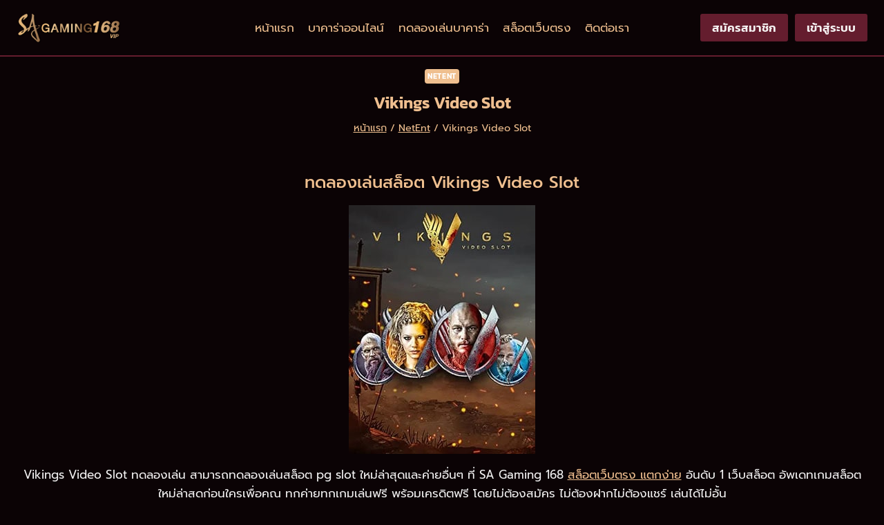

--- FILE ---
content_type: text/html; charset=UTF-8
request_url: https://sagaming168.vip/slot/netent/vikings-video-slot/
body_size: 29922
content:
<!doctype html>
<html lang="th" prefix="og: https://ogp.me/ns#" class="no-js" itemtype="https://schema.org/Blog" itemscope>
<head><meta charset="UTF-8"><script>if(navigator.userAgent.match(/MSIE|Internet Explorer/i)||navigator.userAgent.match(/Trident\/7\..*?rv:11/i)){var href=document.location.href;if(!href.match(/[?&]nowprocket/)){if(href.indexOf("?")==-1){if(href.indexOf("#")==-1){document.location.href=href+"?nowprocket=1"}else{document.location.href=href.replace("#","?nowprocket=1#")}}else{if(href.indexOf("#")==-1){document.location.href=href+"&nowprocket=1"}else{document.location.href=href.replace("#","&nowprocket=1#")}}}}</script><script>(()=>{class RocketLazyLoadScripts{constructor(){this.v="2.0.4",this.userEvents=["keydown","keyup","mousedown","mouseup","mousemove","mouseover","mouseout","touchmove","touchstart","touchend","touchcancel","wheel","click","dblclick","input"],this.attributeEvents=["onblur","onclick","oncontextmenu","ondblclick","onfocus","onmousedown","onmouseenter","onmouseleave","onmousemove","onmouseout","onmouseover","onmouseup","onmousewheel","onscroll","onsubmit"]}async t(){this.i(),this.o(),/iP(ad|hone)/.test(navigator.userAgent)&&this.h(),this.u(),this.l(this),this.m(),this.k(this),this.p(this),this._(),await Promise.all([this.R(),this.L()]),this.lastBreath=Date.now(),this.S(this),this.P(),this.D(),this.O(),this.M(),await this.C(this.delayedScripts.normal),await this.C(this.delayedScripts.defer),await this.C(this.delayedScripts.async),await this.T(),await this.F(),await this.j(),await this.A(),window.dispatchEvent(new Event("rocket-allScriptsLoaded")),this.everythingLoaded=!0,this.lastTouchEnd&&await new Promise(t=>setTimeout(t,500-Date.now()+this.lastTouchEnd)),this.I(),this.H(),this.U(),this.W()}i(){this.CSPIssue=sessionStorage.getItem("rocketCSPIssue"),document.addEventListener("securitypolicyviolation",t=>{this.CSPIssue||"script-src-elem"!==t.violatedDirective||"data"!==t.blockedURI||(this.CSPIssue=!0,sessionStorage.setItem("rocketCSPIssue",!0))},{isRocket:!0})}o(){window.addEventListener("pageshow",t=>{this.persisted=t.persisted,this.realWindowLoadedFired=!0},{isRocket:!0}),window.addEventListener("pagehide",()=>{this.onFirstUserAction=null},{isRocket:!0})}h(){let t;function e(e){t=e}window.addEventListener("touchstart",e,{isRocket:!0}),window.addEventListener("touchend",function i(o){o.changedTouches[0]&&t.changedTouches[0]&&Math.abs(o.changedTouches[0].pageX-t.changedTouches[0].pageX)<10&&Math.abs(o.changedTouches[0].pageY-t.changedTouches[0].pageY)<10&&o.timeStamp-t.timeStamp<200&&(window.removeEventListener("touchstart",e,{isRocket:!0}),window.removeEventListener("touchend",i,{isRocket:!0}),"INPUT"===o.target.tagName&&"text"===o.target.type||(o.target.dispatchEvent(new TouchEvent("touchend",{target:o.target,bubbles:!0})),o.target.dispatchEvent(new MouseEvent("mouseover",{target:o.target,bubbles:!0})),o.target.dispatchEvent(new PointerEvent("click",{target:o.target,bubbles:!0,cancelable:!0,detail:1,clientX:o.changedTouches[0].clientX,clientY:o.changedTouches[0].clientY})),event.preventDefault()))},{isRocket:!0})}q(t){this.userActionTriggered||("mousemove"!==t.type||this.firstMousemoveIgnored?"keyup"===t.type||"mouseover"===t.type||"mouseout"===t.type||(this.userActionTriggered=!0,this.onFirstUserAction&&this.onFirstUserAction()):this.firstMousemoveIgnored=!0),"click"===t.type&&t.preventDefault(),t.stopPropagation(),t.stopImmediatePropagation(),"touchstart"===this.lastEvent&&"touchend"===t.type&&(this.lastTouchEnd=Date.now()),"click"===t.type&&(this.lastTouchEnd=0),this.lastEvent=t.type,t.composedPath&&t.composedPath()[0].getRootNode()instanceof ShadowRoot&&(t.rocketTarget=t.composedPath()[0]),this.savedUserEvents.push(t)}u(){this.savedUserEvents=[],this.userEventHandler=this.q.bind(this),this.userEvents.forEach(t=>window.addEventListener(t,this.userEventHandler,{passive:!1,isRocket:!0})),document.addEventListener("visibilitychange",this.userEventHandler,{isRocket:!0})}U(){this.userEvents.forEach(t=>window.removeEventListener(t,this.userEventHandler,{passive:!1,isRocket:!0})),document.removeEventListener("visibilitychange",this.userEventHandler,{isRocket:!0}),this.savedUserEvents.forEach(t=>{(t.rocketTarget||t.target).dispatchEvent(new window[t.constructor.name](t.type,t))})}m(){const t="return false",e=Array.from(this.attributeEvents,t=>"data-rocket-"+t),i="["+this.attributeEvents.join("],[")+"]",o="[data-rocket-"+this.attributeEvents.join("],[data-rocket-")+"]",s=(e,i,o)=>{o&&o!==t&&(e.setAttribute("data-rocket-"+i,o),e["rocket"+i]=new Function("event",o),e.setAttribute(i,t))};new MutationObserver(t=>{for(const n of t)"attributes"===n.type&&(n.attributeName.startsWith("data-rocket-")||this.everythingLoaded?n.attributeName.startsWith("data-rocket-")&&this.everythingLoaded&&this.N(n.target,n.attributeName.substring(12)):s(n.target,n.attributeName,n.target.getAttribute(n.attributeName))),"childList"===n.type&&n.addedNodes.forEach(t=>{if(t.nodeType===Node.ELEMENT_NODE)if(this.everythingLoaded)for(const i of[t,...t.querySelectorAll(o)])for(const t of i.getAttributeNames())e.includes(t)&&this.N(i,t.substring(12));else for(const e of[t,...t.querySelectorAll(i)])for(const t of e.getAttributeNames())this.attributeEvents.includes(t)&&s(e,t,e.getAttribute(t))})}).observe(document,{subtree:!0,childList:!0,attributeFilter:[...this.attributeEvents,...e]})}I(){this.attributeEvents.forEach(t=>{document.querySelectorAll("[data-rocket-"+t+"]").forEach(e=>{this.N(e,t)})})}N(t,e){const i=t.getAttribute("data-rocket-"+e);i&&(t.setAttribute(e,i),t.removeAttribute("data-rocket-"+e))}k(t){Object.defineProperty(HTMLElement.prototype,"onclick",{get(){return this.rocketonclick||null},set(e){this.rocketonclick=e,this.setAttribute(t.everythingLoaded?"onclick":"data-rocket-onclick","this.rocketonclick(event)")}})}S(t){function e(e,i){let o=e[i];e[i]=null,Object.defineProperty(e,i,{get:()=>o,set(s){t.everythingLoaded?o=s:e["rocket"+i]=o=s}})}e(document,"onreadystatechange"),e(window,"onload"),e(window,"onpageshow");try{Object.defineProperty(document,"readyState",{get:()=>t.rocketReadyState,set(e){t.rocketReadyState=e},configurable:!0}),document.readyState="loading"}catch(t){console.log("WPRocket DJE readyState conflict, bypassing")}}l(t){this.originalAddEventListener=EventTarget.prototype.addEventListener,this.originalRemoveEventListener=EventTarget.prototype.removeEventListener,this.savedEventListeners=[],EventTarget.prototype.addEventListener=function(e,i,o){o&&o.isRocket||!t.B(e,this)&&!t.userEvents.includes(e)||t.B(e,this)&&!t.userActionTriggered||e.startsWith("rocket-")||t.everythingLoaded?t.originalAddEventListener.call(this,e,i,o):(t.savedEventListeners.push({target:this,remove:!1,type:e,func:i,options:o}),"mouseenter"!==e&&"mouseleave"!==e||t.originalAddEventListener.call(this,e,t.savedUserEvents.push,o))},EventTarget.prototype.removeEventListener=function(e,i,o){o&&o.isRocket||!t.B(e,this)&&!t.userEvents.includes(e)||t.B(e,this)&&!t.userActionTriggered||e.startsWith("rocket-")||t.everythingLoaded?t.originalRemoveEventListener.call(this,e,i,o):t.savedEventListeners.push({target:this,remove:!0,type:e,func:i,options:o})}}J(t,e){this.savedEventListeners=this.savedEventListeners.filter(i=>{let o=i.type,s=i.target||window;return e!==o||t!==s||(this.B(o,s)&&(i.type="rocket-"+o),this.$(i),!1)})}H(){EventTarget.prototype.addEventListener=this.originalAddEventListener,EventTarget.prototype.removeEventListener=this.originalRemoveEventListener,this.savedEventListeners.forEach(t=>this.$(t))}$(t){t.remove?this.originalRemoveEventListener.call(t.target,t.type,t.func,t.options):this.originalAddEventListener.call(t.target,t.type,t.func,t.options)}p(t){let e;function i(e){return t.everythingLoaded?e:e.split(" ").map(t=>"load"===t||t.startsWith("load.")?"rocket-jquery-load":t).join(" ")}function o(o){function s(e){const s=o.fn[e];o.fn[e]=o.fn.init.prototype[e]=function(){return this[0]===window&&t.userActionTriggered&&("string"==typeof arguments[0]||arguments[0]instanceof String?arguments[0]=i(arguments[0]):"object"==typeof arguments[0]&&Object.keys(arguments[0]).forEach(t=>{const e=arguments[0][t];delete arguments[0][t],arguments[0][i(t)]=e})),s.apply(this,arguments),this}}if(o&&o.fn&&!t.allJQueries.includes(o)){const e={DOMContentLoaded:[],"rocket-DOMContentLoaded":[]};for(const t in e)document.addEventListener(t,()=>{e[t].forEach(t=>t())},{isRocket:!0});o.fn.ready=o.fn.init.prototype.ready=function(i){function s(){parseInt(o.fn.jquery)>2?setTimeout(()=>i.bind(document)(o)):i.bind(document)(o)}return"function"==typeof i&&(t.realDomReadyFired?!t.userActionTriggered||t.fauxDomReadyFired?s():e["rocket-DOMContentLoaded"].push(s):e.DOMContentLoaded.push(s)),o([])},s("on"),s("one"),s("off"),t.allJQueries.push(o)}e=o}t.allJQueries=[],o(window.jQuery),Object.defineProperty(window,"jQuery",{get:()=>e,set(t){o(t)}})}P(){const t=new Map;document.write=document.writeln=function(e){const i=document.currentScript,o=document.createRange(),s=i.parentElement;let n=t.get(i);void 0===n&&(n=i.nextSibling,t.set(i,n));const c=document.createDocumentFragment();o.setStart(c,0),c.appendChild(o.createContextualFragment(e)),s.insertBefore(c,n)}}async R(){return new Promise(t=>{this.userActionTriggered?t():this.onFirstUserAction=t})}async L(){return new Promise(t=>{document.addEventListener("DOMContentLoaded",()=>{this.realDomReadyFired=!0,t()},{isRocket:!0})})}async j(){return this.realWindowLoadedFired?Promise.resolve():new Promise(t=>{window.addEventListener("load",t,{isRocket:!0})})}M(){this.pendingScripts=[];this.scriptsMutationObserver=new MutationObserver(t=>{for(const e of t)e.addedNodes.forEach(t=>{"SCRIPT"!==t.tagName||t.noModule||t.isWPRocket||this.pendingScripts.push({script:t,promise:new Promise(e=>{const i=()=>{const i=this.pendingScripts.findIndex(e=>e.script===t);i>=0&&this.pendingScripts.splice(i,1),e()};t.addEventListener("load",i,{isRocket:!0}),t.addEventListener("error",i,{isRocket:!0}),setTimeout(i,1e3)})})})}),this.scriptsMutationObserver.observe(document,{childList:!0,subtree:!0})}async F(){await this.X(),this.pendingScripts.length?(await this.pendingScripts[0].promise,await this.F()):this.scriptsMutationObserver.disconnect()}D(){this.delayedScripts={normal:[],async:[],defer:[]},document.querySelectorAll("script[type$=rocketlazyloadscript]").forEach(t=>{t.hasAttribute("data-rocket-src")?t.hasAttribute("async")&&!1!==t.async?this.delayedScripts.async.push(t):t.hasAttribute("defer")&&!1!==t.defer||"module"===t.getAttribute("data-rocket-type")?this.delayedScripts.defer.push(t):this.delayedScripts.normal.push(t):this.delayedScripts.normal.push(t)})}async _(){await this.L();let t=[];document.querySelectorAll("script[type$=rocketlazyloadscript][data-rocket-src]").forEach(e=>{let i=e.getAttribute("data-rocket-src");if(i&&!i.startsWith("data:")){i.startsWith("//")&&(i=location.protocol+i);try{const o=new URL(i).origin;o!==location.origin&&t.push({src:o,crossOrigin:e.crossOrigin||"module"===e.getAttribute("data-rocket-type")})}catch(t){}}}),t=[...new Map(t.map(t=>[JSON.stringify(t),t])).values()],this.Y(t,"preconnect")}async G(t){if(await this.K(),!0!==t.noModule||!("noModule"in HTMLScriptElement.prototype))return new Promise(e=>{let i;function o(){(i||t).setAttribute("data-rocket-status","executed"),e()}try{if(navigator.userAgent.includes("Firefox/")||""===navigator.vendor||this.CSPIssue)i=document.createElement("script"),[...t.attributes].forEach(t=>{let e=t.nodeName;"type"!==e&&("data-rocket-type"===e&&(e="type"),"data-rocket-src"===e&&(e="src"),i.setAttribute(e,t.nodeValue))}),t.text&&(i.text=t.text),t.nonce&&(i.nonce=t.nonce),i.hasAttribute("src")?(i.addEventListener("load",o,{isRocket:!0}),i.addEventListener("error",()=>{i.setAttribute("data-rocket-status","failed-network"),e()},{isRocket:!0}),setTimeout(()=>{i.isConnected||e()},1)):(i.text=t.text,o()),i.isWPRocket=!0,t.parentNode.replaceChild(i,t);else{const i=t.getAttribute("data-rocket-type"),s=t.getAttribute("data-rocket-src");i?(t.type=i,t.removeAttribute("data-rocket-type")):t.removeAttribute("type"),t.addEventListener("load",o,{isRocket:!0}),t.addEventListener("error",i=>{this.CSPIssue&&i.target.src.startsWith("data:")?(console.log("WPRocket: CSP fallback activated"),t.removeAttribute("src"),this.G(t).then(e)):(t.setAttribute("data-rocket-status","failed-network"),e())},{isRocket:!0}),s?(t.fetchPriority="high",t.removeAttribute("data-rocket-src"),t.src=s):t.src="data:text/javascript;base64,"+window.btoa(unescape(encodeURIComponent(t.text)))}}catch(i){t.setAttribute("data-rocket-status","failed-transform"),e()}});t.setAttribute("data-rocket-status","skipped")}async C(t){const e=t.shift();return e?(e.isConnected&&await this.G(e),this.C(t)):Promise.resolve()}O(){this.Y([...this.delayedScripts.normal,...this.delayedScripts.defer,...this.delayedScripts.async],"preload")}Y(t,e){this.trash=this.trash||[];let i=!0;var o=document.createDocumentFragment();t.forEach(t=>{const s=t.getAttribute&&t.getAttribute("data-rocket-src")||t.src;if(s&&!s.startsWith("data:")){const n=document.createElement("link");n.href=s,n.rel=e,"preconnect"!==e&&(n.as="script",n.fetchPriority=i?"high":"low"),t.getAttribute&&"module"===t.getAttribute("data-rocket-type")&&(n.crossOrigin=!0),t.crossOrigin&&(n.crossOrigin=t.crossOrigin),t.integrity&&(n.integrity=t.integrity),t.nonce&&(n.nonce=t.nonce),o.appendChild(n),this.trash.push(n),i=!1}}),document.head.appendChild(o)}W(){this.trash.forEach(t=>t.remove())}async T(){try{document.readyState="interactive"}catch(t){}this.fauxDomReadyFired=!0;try{await this.K(),this.J(document,"readystatechange"),document.dispatchEvent(new Event("rocket-readystatechange")),await this.K(),document.rocketonreadystatechange&&document.rocketonreadystatechange(),await this.K(),this.J(document,"DOMContentLoaded"),document.dispatchEvent(new Event("rocket-DOMContentLoaded")),await this.K(),this.J(window,"DOMContentLoaded"),window.dispatchEvent(new Event("rocket-DOMContentLoaded"))}catch(t){console.error(t)}}async A(){try{document.readyState="complete"}catch(t){}try{await this.K(),this.J(document,"readystatechange"),document.dispatchEvent(new Event("rocket-readystatechange")),await this.K(),document.rocketonreadystatechange&&document.rocketonreadystatechange(),await this.K(),this.J(window,"load"),window.dispatchEvent(new Event("rocket-load")),await this.K(),window.rocketonload&&window.rocketonload(),await this.K(),this.allJQueries.forEach(t=>t(window).trigger("rocket-jquery-load")),await this.K(),this.J(window,"pageshow");const t=new Event("rocket-pageshow");t.persisted=this.persisted,window.dispatchEvent(t),await this.K(),window.rocketonpageshow&&window.rocketonpageshow({persisted:this.persisted})}catch(t){console.error(t)}}async K(){Date.now()-this.lastBreath>45&&(await this.X(),this.lastBreath=Date.now())}async X(){return document.hidden?new Promise(t=>setTimeout(t)):new Promise(t=>requestAnimationFrame(t))}B(t,e){return e===document&&"readystatechange"===t||(e===document&&"DOMContentLoaded"===t||(e===window&&"DOMContentLoaded"===t||(e===window&&"load"===t||e===window&&"pageshow"===t)))}static run(){(new RocketLazyLoadScripts).t()}}RocketLazyLoadScripts.run()})();</script>
	
	<meta name="viewport" content="width=device-width, initial-scale=1, minimum-scale=1">
	
<!-- Search Engine Optimization by Rank Math - https://rankmath.com/ -->
<title>Vikings Video Slot</title>
<meta name="robots" content="follow, index, max-snippet:-1, max-video-preview:-1, max-image-preview:large"/>
<link rel="canonical" href="https://sagaming168.vip/slot/netent/vikings-video-slot/" />
<meta property="og:locale" content="th_TH" />
<meta property="og:type" content="article" />
<meta property="og:title" content="Vikings Video Slot" />
<meta property="og:url" content="https://sagaming168.vip/slot/netent/vikings-video-slot/" />
<meta property="og:site_name" content="Sa gaming" />
<meta property="article:section" content="NetEnt" />
<meta property="og:updated_time" content="2023-02-23T16:47:44+07:00" />
<meta property="og:image" content="https://sagaming168.vip/wp-content/uploads/NetEnt/Vikings-Video-Slot.jpg" />
<meta property="og:image:secure_url" content="https://sagaming168.vip/wp-content/uploads/NetEnt/Vikings-Video-Slot.jpg" />
<meta property="og:image:width" content="270" />
<meta property="og:image:height" content="360" />
<meta property="og:image:alt" content="Vikings Video Slot" />
<meta property="og:image:type" content="image/jpeg" />
<meta property="article:published_time" content="2022-09-30T14:15:04+07:00" />
<meta property="article:modified_time" content="2023-02-23T16:47:44+07:00" />
<meta name="twitter:card" content="summary_large_image" />
<meta name="twitter:title" content="Vikings Video Slot" />
<meta name="twitter:image" content="https://sagaming168.vip/wp-content/uploads/NetEnt/Vikings-Video-Slot.jpg" />
<meta name="twitter:label1" content="Written by" />
<meta name="twitter:data1" content="SA Gaming Baccarat" />
<meta name="twitter:label2" content="Time to read" />
<meta name="twitter:data2" content="Less than a minute" />
<script type="application/ld+json" class="rank-math-schema">{"@context":"https://schema.org","@graph":[{"@type":"Organization","@id":"https://sagaming168.vip/#organization","name":"Sa gaming","logo":{"@type":"ImageObject","@id":"https://sagaming168.vip/#logo","url":"https://sagaming168.vip/wp-content/uploads/2023/03/Logo-sa-gaming-168-vip-head-150x115.png","contentUrl":"https://sagaming168.vip/wp-content/uploads/2023/03/Logo-sa-gaming-168-vip-head-150x115.png","caption":"Sa gaming","inLanguage":"th"}},{"@type":"WebSite","@id":"https://sagaming168.vip/#website","url":"https://sagaming168.vip","name":"Sa gaming","publisher":{"@id":"https://sagaming168.vip/#organization"},"inLanguage":"th"},{"@type":"ImageObject","@id":"https://sagaming168.vip/wp-content/uploads/NetEnt/Vikings-Video-Slot.jpg","url":"https://sagaming168.vip/wp-content/uploads/NetEnt/Vikings-Video-Slot.jpg","width":"270","height":"360","caption":"Vikings Video Slot","inLanguage":"th"},{"@type":"BreadcrumbList","@id":"https://sagaming168.vip/slot/netent/vikings-video-slot/#breadcrumb","itemListElement":[{"@type":"ListItem","position":"1","item":{"@id":"https://sagaming168.vip/","name":"\u0e2b\u0e19\u0e49\u0e32\u0e41\u0e23\u0e01"}},{"@type":"ListItem","position":"2","item":{"@id":"https://sagaming168.vip/./slot/netent/","name":"NetEnt"}},{"@type":"ListItem","position":"3","item":{"@id":"https://sagaming168.vip/slot/netent/vikings-video-slot/","name":"Vikings Video Slot"}}]},{"@type":"WebPage","@id":"https://sagaming168.vip/slot/netent/vikings-video-slot/#webpage","url":"https://sagaming168.vip/slot/netent/vikings-video-slot/","name":"Vikings Video Slot","datePublished":"2022-09-30T14:15:04+07:00","dateModified":"2023-02-23T16:47:44+07:00","isPartOf":{"@id":"https://sagaming168.vip/#website"},"primaryImageOfPage":{"@id":"https://sagaming168.vip/wp-content/uploads/NetEnt/Vikings-Video-Slot.jpg"},"inLanguage":"th","breadcrumb":{"@id":"https://sagaming168.vip/slot/netent/vikings-video-slot/#breadcrumb"}},{"@type":"Person","@id":"https://sagaming168.vip/author/sagaming168/","name":"SA Gaming Baccarat","url":"https://sagaming168.vip/author/sagaming168/","image":{"@type":"ImageObject","@id":"https://secure.gravatar.com/avatar/2b89b5fc0e51a45017a16f9af2ddac15aa98904e41cd93a02a43a23a042872d9?s=96&amp;d=mm&amp;r=g","url":"https://secure.gravatar.com/avatar/2b89b5fc0e51a45017a16f9af2ddac15aa98904e41cd93a02a43a23a042872d9?s=96&amp;d=mm&amp;r=g","caption":"SA Gaming Baccarat","inLanguage":"th"},"sameAs":["https://sagaming168.vip/"],"worksFor":{"@id":"https://sagaming168.vip/#organization"}},{"@type":"BlogPosting","headline":"Vikings Video Slot","keywords":"Vikings Video Slot","datePublished":"2022-09-30T14:15:04+07:00","dateModified":"2023-02-23T16:47:44+07:00","articleSection":"NetEnt","author":{"@id":"https://sagaming168.vip/author/sagaming168/","name":"SA Gaming Baccarat"},"publisher":{"@id":"https://sagaming168.vip/#organization"},"name":"Vikings Video Slot","@id":"https://sagaming168.vip/slot/netent/vikings-video-slot/#richSnippet","isPartOf":{"@id":"https://sagaming168.vip/slot/netent/vikings-video-slot/#webpage"},"image":{"@id":"https://sagaming168.vip/wp-content/uploads/NetEnt/Vikings-Video-Slot.jpg"},"inLanguage":"th","mainEntityOfPage":{"@id":"https://sagaming168.vip/slot/netent/vikings-video-slot/#webpage"}}]}</script>
<!-- /Rank Math WordPress SEO plugin -->


<link rel="alternate" type="application/rss+xml" title="SA Gaming 168 &raquo; ฟีด" href="https://sagaming168.vip/feed/" />
<link rel="alternate" type="application/rss+xml" title="SA Gaming 168 &raquo; ฟีดความเห็น" href="https://sagaming168.vip/comments/feed/" />
			<script type="rocketlazyloadscript">document.documentElement.classList.remove( 'no-js' );</script>
			<link rel="alternate" title="oEmbed (JSON)" type="application/json+oembed" href="https://sagaming168.vip/wp-json/oembed/1.0/embed?url=https%3A%2F%2Fsagaming168.vip%2Fslot%2Fnetent%2Fvikings-video-slot%2F" />
<link rel="alternate" title="oEmbed (XML)" type="text/xml+oembed" href="https://sagaming168.vip/wp-json/oembed/1.0/embed?url=https%3A%2F%2Fsagaming168.vip%2Fslot%2Fnetent%2Fvikings-video-slot%2F&#038;format=xml" />
<style id='wp-img-auto-sizes-contain-inline-css'>
img:is([sizes=auto i],[sizes^="auto," i]){contain-intrinsic-size:3000px 1500px}
/*# sourceURL=wp-img-auto-sizes-contain-inline-css */
</style>
<link data-minify="1" rel='stylesheet' id='kadence-blocks-rowlayout-css' href='https://sagaming168.vip/wp-content/cache/min/1/wp-content/plugins/kadence-blocks/dist/style-blocks-rowlayout.css?ver=1764927948' media='all' />
<link data-minify="1" rel='stylesheet' id='kadence-blocks-column-css' href='https://sagaming168.vip/wp-content/cache/min/1/wp-content/plugins/kadence-blocks/dist/style-blocks-column.css?ver=1764927948' media='all' />
<style id='kadence-blocks-advancedheading-inline-css'>
.wp-block-kadence-advancedheading mark{background:transparent;border-style:solid;border-width:0}.wp-block-kadence-advancedheading mark.kt-highlight{color:#f76a0c;}.kb-adv-heading-icon{display: inline-flex;justify-content: center;align-items: center;} .is-layout-constrained > .kb-advanced-heading-link {display: block;}.single-content .kadence-advanced-heading-wrapper h1, .single-content .kadence-advanced-heading-wrapper h2, .single-content .kadence-advanced-heading-wrapper h3, .single-content .kadence-advanced-heading-wrapper h4, .single-content .kadence-advanced-heading-wrapper h5, .single-content .kadence-advanced-heading-wrapper h6 {margin: 1.5em 0 .5em;}.single-content .kadence-advanced-heading-wrapper+* { margin-top:0;}.kb-screen-reader-text{position:absolute;width:1px;height:1px;padding:0;margin:-1px;overflow:hidden;clip:rect(0,0,0,0);}
/*# sourceURL=kadence-blocks-advancedheading-inline-css */
</style>
<link data-minify="1" rel='stylesheet' id='kadence-blocks-image-css' href='https://sagaming168.vip/wp-content/cache/min/1/wp-content/plugins/kadence-blocks/dist/style-blocks-image.css?ver=1764927948' media='all' />
<link data-minify="1" rel='stylesheet' id='kadence-blocks-advancedbtn-css' href='https://sagaming168.vip/wp-content/cache/min/1/wp-content/plugins/kadence-blocks/dist/style-blocks-advancedbtn.css?ver=1764927956' media='all' />
<link data-minify="1" rel='stylesheet' id='kadence-blocks-infobox-css' href='https://sagaming168.vip/wp-content/cache/min/1/wp-content/plugins/kadence-blocks/dist/style-blocks-infobox.css?ver=1764927948' media='all' />
<link data-minify="1" rel='stylesheet' id='kadence-blocks-pro-postgrid-css' href='https://sagaming168.vip/wp-content/cache/min/1/wp-content/plugins/kadence-blocks-pro/dist/style-blocks-postgrid.css?ver=1764927948' media='all' />
<link data-minify="1" rel='stylesheet' id='kadence-blocks-pro-modal-css' href='https://sagaming168.vip/wp-content/cache/min/1/wp-content/plugins/kadence-blocks-pro/dist/style-blocks-modal.css?ver=1764928019' media='all' />
<link data-minify="1" rel='stylesheet' id='kadence-blocks-pro-dynamichtml-css' href='https://sagaming168.vip/wp-content/cache/min/1/wp-content/plugins/kadence-blocks-pro/dist/style-blocks-dynamichtml.css?ver=1764928019' media='all' />
<style id='wp-emoji-styles-inline-css'>

	img.wp-smiley, img.emoji {
		display: inline !important;
		border: none !important;
		box-shadow: none !important;
		height: 1em !important;
		width: 1em !important;
		margin: 0 0.07em !important;
		vertical-align: -0.1em !important;
		background: none !important;
		padding: 0 !important;
	}
/*# sourceURL=wp-emoji-styles-inline-css */
</style>
<style id='wp-block-library-inline-css'>
:root{--wp-block-synced-color:#7a00df;--wp-block-synced-color--rgb:122,0,223;--wp-bound-block-color:var(--wp-block-synced-color);--wp-editor-canvas-background:#ddd;--wp-admin-theme-color:#007cba;--wp-admin-theme-color--rgb:0,124,186;--wp-admin-theme-color-darker-10:#006ba1;--wp-admin-theme-color-darker-10--rgb:0,107,160.5;--wp-admin-theme-color-darker-20:#005a87;--wp-admin-theme-color-darker-20--rgb:0,90,135;--wp-admin-border-width-focus:2px}@media (min-resolution:192dpi){:root{--wp-admin-border-width-focus:1.5px}}.wp-element-button{cursor:pointer}:root .has-very-light-gray-background-color{background-color:#eee}:root .has-very-dark-gray-background-color{background-color:#313131}:root .has-very-light-gray-color{color:#eee}:root .has-very-dark-gray-color{color:#313131}:root .has-vivid-green-cyan-to-vivid-cyan-blue-gradient-background{background:linear-gradient(135deg,#00d084,#0693e3)}:root .has-purple-crush-gradient-background{background:linear-gradient(135deg,#34e2e4,#4721fb 50%,#ab1dfe)}:root .has-hazy-dawn-gradient-background{background:linear-gradient(135deg,#faaca8,#dad0ec)}:root .has-subdued-olive-gradient-background{background:linear-gradient(135deg,#fafae1,#67a671)}:root .has-atomic-cream-gradient-background{background:linear-gradient(135deg,#fdd79a,#004a59)}:root .has-nightshade-gradient-background{background:linear-gradient(135deg,#330968,#31cdcf)}:root .has-midnight-gradient-background{background:linear-gradient(135deg,#020381,#2874fc)}:root{--wp--preset--font-size--normal:16px;--wp--preset--font-size--huge:42px}.has-regular-font-size{font-size:1em}.has-larger-font-size{font-size:2.625em}.has-normal-font-size{font-size:var(--wp--preset--font-size--normal)}.has-huge-font-size{font-size:var(--wp--preset--font-size--huge)}.has-text-align-center{text-align:center}.has-text-align-left{text-align:left}.has-text-align-right{text-align:right}.has-fit-text{white-space:nowrap!important}#end-resizable-editor-section{display:none}.aligncenter{clear:both}.items-justified-left{justify-content:flex-start}.items-justified-center{justify-content:center}.items-justified-right{justify-content:flex-end}.items-justified-space-between{justify-content:space-between}.screen-reader-text{border:0;clip-path:inset(50%);height:1px;margin:-1px;overflow:hidden;padding:0;position:absolute;width:1px;word-wrap:normal!important}.screen-reader-text:focus{background-color:#ddd;clip-path:none;color:#444;display:block;font-size:1em;height:auto;left:5px;line-height:normal;padding:15px 23px 14px;text-decoration:none;top:5px;width:auto;z-index:100000}html :where(.has-border-color){border-style:solid}html :where([style*=border-top-color]){border-top-style:solid}html :where([style*=border-right-color]){border-right-style:solid}html :where([style*=border-bottom-color]){border-bottom-style:solid}html :where([style*=border-left-color]){border-left-style:solid}html :where([style*=border-width]){border-style:solid}html :where([style*=border-top-width]){border-top-style:solid}html :where([style*=border-right-width]){border-right-style:solid}html :where([style*=border-bottom-width]){border-bottom-style:solid}html :where([style*=border-left-width]){border-left-style:solid}html :where(img[class*=wp-image-]){height:auto;max-width:100%}:where(figure){margin:0 0 1em}html :where(.is-position-sticky){--wp-admin--admin-bar--position-offset:var(--wp-admin--admin-bar--height,0px)}@media screen and (max-width:600px){html :where(.is-position-sticky){--wp-admin--admin-bar--position-offset:0px}}

/*# sourceURL=wp-block-library-inline-css */
</style><style id='wp-block-heading-inline-css'>
h1:where(.wp-block-heading).has-background,h2:where(.wp-block-heading).has-background,h3:where(.wp-block-heading).has-background,h4:where(.wp-block-heading).has-background,h5:where(.wp-block-heading).has-background,h6:where(.wp-block-heading).has-background{padding:1.25em 2.375em}h1.has-text-align-left[style*=writing-mode]:where([style*=vertical-lr]),h1.has-text-align-right[style*=writing-mode]:where([style*=vertical-rl]),h2.has-text-align-left[style*=writing-mode]:where([style*=vertical-lr]),h2.has-text-align-right[style*=writing-mode]:where([style*=vertical-rl]),h3.has-text-align-left[style*=writing-mode]:where([style*=vertical-lr]),h3.has-text-align-right[style*=writing-mode]:where([style*=vertical-rl]),h4.has-text-align-left[style*=writing-mode]:where([style*=vertical-lr]),h4.has-text-align-right[style*=writing-mode]:where([style*=vertical-rl]),h5.has-text-align-left[style*=writing-mode]:where([style*=vertical-lr]),h5.has-text-align-right[style*=writing-mode]:where([style*=vertical-rl]),h6.has-text-align-left[style*=writing-mode]:where([style*=vertical-lr]),h6.has-text-align-right[style*=writing-mode]:where([style*=vertical-rl]){rotate:180deg}
/*# sourceURL=https://sagaming168.vip/wp-includes/blocks/heading/style.min.css */
</style>
<style id='wp-block-list-inline-css'>
ol,ul{box-sizing:border-box}:root :where(.wp-block-list.has-background){padding:1.25em 2.375em}
/*# sourceURL=https://sagaming168.vip/wp-includes/blocks/list/style.min.css */
</style>
<style id='wp-block-paragraph-inline-css'>
.is-small-text{font-size:.875em}.is-regular-text{font-size:1em}.is-large-text{font-size:2.25em}.is-larger-text{font-size:3em}.has-drop-cap:not(:focus):first-letter{float:left;font-size:8.4em;font-style:normal;font-weight:100;line-height:.68;margin:.05em .1em 0 0;text-transform:uppercase}body.rtl .has-drop-cap:not(:focus):first-letter{float:none;margin-left:.1em}p.has-drop-cap.has-background{overflow:hidden}:root :where(p.has-background){padding:1.25em 2.375em}:where(p.has-text-color:not(.has-link-color)) a{color:inherit}p.has-text-align-left[style*="writing-mode:vertical-lr"],p.has-text-align-right[style*="writing-mode:vertical-rl"]{rotate:180deg}
/*# sourceURL=https://sagaming168.vip/wp-includes/blocks/paragraph/style.min.css */
</style>
<style id='global-styles-inline-css'>
:root{--wp--preset--aspect-ratio--square: 1;--wp--preset--aspect-ratio--4-3: 4/3;--wp--preset--aspect-ratio--3-4: 3/4;--wp--preset--aspect-ratio--3-2: 3/2;--wp--preset--aspect-ratio--2-3: 2/3;--wp--preset--aspect-ratio--16-9: 16/9;--wp--preset--aspect-ratio--9-16: 9/16;--wp--preset--color--black: #000000;--wp--preset--color--cyan-bluish-gray: #abb8c3;--wp--preset--color--white: #ffffff;--wp--preset--color--pale-pink: #f78da7;--wp--preset--color--vivid-red: #cf2e2e;--wp--preset--color--luminous-vivid-orange: #ff6900;--wp--preset--color--luminous-vivid-amber: #fcb900;--wp--preset--color--light-green-cyan: #7bdcb5;--wp--preset--color--vivid-green-cyan: #00d084;--wp--preset--color--pale-cyan-blue: #8ed1fc;--wp--preset--color--vivid-cyan-blue: #0693e3;--wp--preset--color--vivid-purple: #9b51e0;--wp--preset--color--theme-palette-1: #7c5231;--wp--preset--color--theme-palette-2: #a99483;--wp--preset--color--theme-palette-3: #efbf8f;--wp--preset--color--theme-palette-4: #f2f2f2;--wp--preset--color--theme-palette-5: #efbf8f;--wp--preset--color--theme-palette-6: #f5f2f2;--wp--preset--color--theme-palette-7: #0b0305;--wp--preset--color--theme-palette-8: #0b0305;--wp--preset--color--theme-palette-9: #641d2e;--wp--preset--gradient--vivid-cyan-blue-to-vivid-purple: linear-gradient(135deg,rgb(6,147,227) 0%,rgb(155,81,224) 100%);--wp--preset--gradient--light-green-cyan-to-vivid-green-cyan: linear-gradient(135deg,rgb(122,220,180) 0%,rgb(0,208,130) 100%);--wp--preset--gradient--luminous-vivid-amber-to-luminous-vivid-orange: linear-gradient(135deg,rgb(252,185,0) 0%,rgb(255,105,0) 100%);--wp--preset--gradient--luminous-vivid-orange-to-vivid-red: linear-gradient(135deg,rgb(255,105,0) 0%,rgb(207,46,46) 100%);--wp--preset--gradient--very-light-gray-to-cyan-bluish-gray: linear-gradient(135deg,rgb(238,238,238) 0%,rgb(169,184,195) 100%);--wp--preset--gradient--cool-to-warm-spectrum: linear-gradient(135deg,rgb(74,234,220) 0%,rgb(151,120,209) 20%,rgb(207,42,186) 40%,rgb(238,44,130) 60%,rgb(251,105,98) 80%,rgb(254,248,76) 100%);--wp--preset--gradient--blush-light-purple: linear-gradient(135deg,rgb(255,206,236) 0%,rgb(152,150,240) 100%);--wp--preset--gradient--blush-bordeaux: linear-gradient(135deg,rgb(254,205,165) 0%,rgb(254,45,45) 50%,rgb(107,0,62) 100%);--wp--preset--gradient--luminous-dusk: linear-gradient(135deg,rgb(255,203,112) 0%,rgb(199,81,192) 50%,rgb(65,88,208) 100%);--wp--preset--gradient--pale-ocean: linear-gradient(135deg,rgb(255,245,203) 0%,rgb(182,227,212) 50%,rgb(51,167,181) 100%);--wp--preset--gradient--electric-grass: linear-gradient(135deg,rgb(202,248,128) 0%,rgb(113,206,126) 100%);--wp--preset--gradient--midnight: linear-gradient(135deg,rgb(2,3,129) 0%,rgb(40,116,252) 100%);--wp--preset--font-size--small: 14px;--wp--preset--font-size--medium: 24px;--wp--preset--font-size--large: 32px;--wp--preset--font-size--x-large: 42px;--wp--preset--font-size--larger: 40px;--wp--preset--spacing--20: 0.44rem;--wp--preset--spacing--30: 0.67rem;--wp--preset--spacing--40: 1rem;--wp--preset--spacing--50: 1.5rem;--wp--preset--spacing--60: 2.25rem;--wp--preset--spacing--70: 3.38rem;--wp--preset--spacing--80: 5.06rem;--wp--preset--shadow--natural: 6px 6px 9px rgba(0, 0, 0, 0.2);--wp--preset--shadow--deep: 12px 12px 50px rgba(0, 0, 0, 0.4);--wp--preset--shadow--sharp: 6px 6px 0px rgba(0, 0, 0, 0.2);--wp--preset--shadow--outlined: 6px 6px 0px -3px rgb(255, 255, 255), 6px 6px rgb(0, 0, 0);--wp--preset--shadow--crisp: 6px 6px 0px rgb(0, 0, 0);}:where(.is-layout-flex){gap: 0.5em;}:where(.is-layout-grid){gap: 0.5em;}body .is-layout-flex{display: flex;}.is-layout-flex{flex-wrap: wrap;align-items: center;}.is-layout-flex > :is(*, div){margin: 0;}body .is-layout-grid{display: grid;}.is-layout-grid > :is(*, div){margin: 0;}:where(.wp-block-columns.is-layout-flex){gap: 2em;}:where(.wp-block-columns.is-layout-grid){gap: 2em;}:where(.wp-block-post-template.is-layout-flex){gap: 1.25em;}:where(.wp-block-post-template.is-layout-grid){gap: 1.25em;}.has-black-color{color: var(--wp--preset--color--black) !important;}.has-cyan-bluish-gray-color{color: var(--wp--preset--color--cyan-bluish-gray) !important;}.has-white-color{color: var(--wp--preset--color--white) !important;}.has-pale-pink-color{color: var(--wp--preset--color--pale-pink) !important;}.has-vivid-red-color{color: var(--wp--preset--color--vivid-red) !important;}.has-luminous-vivid-orange-color{color: var(--wp--preset--color--luminous-vivid-orange) !important;}.has-luminous-vivid-amber-color{color: var(--wp--preset--color--luminous-vivid-amber) !important;}.has-light-green-cyan-color{color: var(--wp--preset--color--light-green-cyan) !important;}.has-vivid-green-cyan-color{color: var(--wp--preset--color--vivid-green-cyan) !important;}.has-pale-cyan-blue-color{color: var(--wp--preset--color--pale-cyan-blue) !important;}.has-vivid-cyan-blue-color{color: var(--wp--preset--color--vivid-cyan-blue) !important;}.has-vivid-purple-color{color: var(--wp--preset--color--vivid-purple) !important;}.has-black-background-color{background-color: var(--wp--preset--color--black) !important;}.has-cyan-bluish-gray-background-color{background-color: var(--wp--preset--color--cyan-bluish-gray) !important;}.has-white-background-color{background-color: var(--wp--preset--color--white) !important;}.has-pale-pink-background-color{background-color: var(--wp--preset--color--pale-pink) !important;}.has-vivid-red-background-color{background-color: var(--wp--preset--color--vivid-red) !important;}.has-luminous-vivid-orange-background-color{background-color: var(--wp--preset--color--luminous-vivid-orange) !important;}.has-luminous-vivid-amber-background-color{background-color: var(--wp--preset--color--luminous-vivid-amber) !important;}.has-light-green-cyan-background-color{background-color: var(--wp--preset--color--light-green-cyan) !important;}.has-vivid-green-cyan-background-color{background-color: var(--wp--preset--color--vivid-green-cyan) !important;}.has-pale-cyan-blue-background-color{background-color: var(--wp--preset--color--pale-cyan-blue) !important;}.has-vivid-cyan-blue-background-color{background-color: var(--wp--preset--color--vivid-cyan-blue) !important;}.has-vivid-purple-background-color{background-color: var(--wp--preset--color--vivid-purple) !important;}.has-black-border-color{border-color: var(--wp--preset--color--black) !important;}.has-cyan-bluish-gray-border-color{border-color: var(--wp--preset--color--cyan-bluish-gray) !important;}.has-white-border-color{border-color: var(--wp--preset--color--white) !important;}.has-pale-pink-border-color{border-color: var(--wp--preset--color--pale-pink) !important;}.has-vivid-red-border-color{border-color: var(--wp--preset--color--vivid-red) !important;}.has-luminous-vivid-orange-border-color{border-color: var(--wp--preset--color--luminous-vivid-orange) !important;}.has-luminous-vivid-amber-border-color{border-color: var(--wp--preset--color--luminous-vivid-amber) !important;}.has-light-green-cyan-border-color{border-color: var(--wp--preset--color--light-green-cyan) !important;}.has-vivid-green-cyan-border-color{border-color: var(--wp--preset--color--vivid-green-cyan) !important;}.has-pale-cyan-blue-border-color{border-color: var(--wp--preset--color--pale-cyan-blue) !important;}.has-vivid-cyan-blue-border-color{border-color: var(--wp--preset--color--vivid-cyan-blue) !important;}.has-vivid-purple-border-color{border-color: var(--wp--preset--color--vivid-purple) !important;}.has-vivid-cyan-blue-to-vivid-purple-gradient-background{background: var(--wp--preset--gradient--vivid-cyan-blue-to-vivid-purple) !important;}.has-light-green-cyan-to-vivid-green-cyan-gradient-background{background: var(--wp--preset--gradient--light-green-cyan-to-vivid-green-cyan) !important;}.has-luminous-vivid-amber-to-luminous-vivid-orange-gradient-background{background: var(--wp--preset--gradient--luminous-vivid-amber-to-luminous-vivid-orange) !important;}.has-luminous-vivid-orange-to-vivid-red-gradient-background{background: var(--wp--preset--gradient--luminous-vivid-orange-to-vivid-red) !important;}.has-very-light-gray-to-cyan-bluish-gray-gradient-background{background: var(--wp--preset--gradient--very-light-gray-to-cyan-bluish-gray) !important;}.has-cool-to-warm-spectrum-gradient-background{background: var(--wp--preset--gradient--cool-to-warm-spectrum) !important;}.has-blush-light-purple-gradient-background{background: var(--wp--preset--gradient--blush-light-purple) !important;}.has-blush-bordeaux-gradient-background{background: var(--wp--preset--gradient--blush-bordeaux) !important;}.has-luminous-dusk-gradient-background{background: var(--wp--preset--gradient--luminous-dusk) !important;}.has-pale-ocean-gradient-background{background: var(--wp--preset--gradient--pale-ocean) !important;}.has-electric-grass-gradient-background{background: var(--wp--preset--gradient--electric-grass) !important;}.has-midnight-gradient-background{background: var(--wp--preset--gradient--midnight) !important;}.has-small-font-size{font-size: var(--wp--preset--font-size--small) !important;}.has-medium-font-size{font-size: var(--wp--preset--font-size--medium) !important;}.has-large-font-size{font-size: var(--wp--preset--font-size--large) !important;}.has-x-large-font-size{font-size: var(--wp--preset--font-size--x-large) !important;}
/*# sourceURL=global-styles-inline-css */
</style>

<style id='classic-theme-styles-inline-css'>
/*! This file is auto-generated */
.wp-block-button__link{color:#fff;background-color:#32373c;border-radius:9999px;box-shadow:none;text-decoration:none;padding:calc(.667em + 2px) calc(1.333em + 2px);font-size:1.125em}.wp-block-file__button{background:#32373c;color:#fff;text-decoration:none}
/*# sourceURL=/wp-includes/css/classic-themes.min.css */
</style>
<link rel='stylesheet' id='kadence-global-css' href='https://sagaming168.vip/wp-content/themes/kadence/assets/css/global.min.css?ver=1.1.48' media='all' />
<style id='kadence-global-inline-css'>
/* Kadence Base CSS */
:root{--global-palette1:#7c5231;--global-palette2:#a99483;--global-palette3:#efbf8f;--global-palette4:#f2f2f2;--global-palette5:#efbf8f;--global-palette6:#f5f2f2;--global-palette7:#0b0305;--global-palette8:#0b0305;--global-palette9:#641d2e;--global-palette9rgb:100, 29, 46;--global-palette-highlight:var(--global-palette3);--global-palette-highlight-alt:var(--global-palette2);--global-palette-highlight-alt2:var(--global-palette9);--global-palette-btn-bg:var(--global-palette9);--global-palette-btn-bg-hover:var(--global-palette9);--global-palette-btn:var(--global-palette6);--global-palette-btn-hover:var(--global-palette5);--global-body-font-family:Prompt, sans-serif;--global-heading-font-family:Prompt, sans-serif;--global-primary-nav-font-family:inherit;--global-fallback-font:sans-serif;--global-display-fallback-font:sans-serif;--global-content-width:1290px;--global-content-narrow-width:842px;--global-content-edge-padding:1.5rem;--global-content-boxed-padding:2rem;--global-calc-content-width:calc(1290px - var(--global-content-edge-padding) - var(--global-content-edge-padding) );--wp--style--global--content-size:var(--global-calc-content-width);}.wp-site-blocks{--global-vw:calc( 100vw - ( 0.5 * var(--scrollbar-offset)));}body{background:var(--global-palette8);}body, input, select, optgroup, textarea{font-style:normal;font-weight:normal;font-size:17px;line-height:1.6;font-family:var(--global-body-font-family);color:var(--global-palette4);}.content-bg, body.content-style-unboxed .site{background:#0b0305;}h1,h2,h3,h4,h5,h6{font-family:var(--global-heading-font-family);}h1{font-style:normal;font-weight:500;font-size:24px;line-height:1.5;color:var(--global-palette3);}h2{font-style:normal;font-weight:500;font-size:22px;line-height:1.5;color:var(--global-palette3);}h3{font-style:normal;font-weight:500;font-size:22px;line-height:1.5;color:var(--global-palette3);}h4{font-style:normal;font-weight:500;font-size:22px;line-height:1.5;color:var(--global-palette3);}h5{font-style:normal;font-weight:500;font-size:20px;line-height:1.5;color:var(--global-palette5);}h6{font-style:normal;font-weight:500;font-size:18px;line-height:1.5;color:var(--global-palette5);}@media all and (max-width: 767px){h1{font-size:22px;}h2{font-size:20px;}h3{font-size:20px;}h4{font-size:19px;}h5{font-size:19px;}}.entry-hero .kadence-breadcrumbs{max-width:1290px;}.site-container, .site-header-row-layout-contained, .site-footer-row-layout-contained, .entry-hero-layout-contained, .comments-area, .alignfull > .wp-block-cover__inner-container, .alignwide > .wp-block-cover__inner-container{max-width:var(--global-content-width);}.content-width-narrow .content-container.site-container, .content-width-narrow .hero-container.site-container{max-width:var(--global-content-narrow-width);}@media all and (min-width: 1520px){.wp-site-blocks .content-container  .alignwide{margin-left:-115px;margin-right:-115px;width:unset;max-width:unset;}}@media all and (min-width: 1102px){.content-width-narrow .wp-site-blocks .content-container .alignwide{margin-left:-130px;margin-right:-130px;width:unset;max-width:unset;}}.content-style-boxed .wp-site-blocks .entry-content .alignwide{margin-left:calc( -1 * var( --global-content-boxed-padding ) );margin-right:calc( -1 * var( --global-content-boxed-padding ) );}.content-area{margin-top:5rem;margin-bottom:5rem;}@media all and (max-width: 1024px){.content-area{margin-top:3rem;margin-bottom:3rem;}}@media all and (max-width: 767px){.content-area{margin-top:2rem;margin-bottom:2rem;}}@media all and (max-width: 1024px){:root{--global-content-boxed-padding:2rem;}}@media all and (max-width: 767px){:root{--global-content-edge-padding:0.6rem;--global-content-boxed-padding:1.5rem;}}.entry-content-wrap{padding:2rem;}@media all and (max-width: 1024px){.entry-content-wrap{padding:2rem;}}@media all and (max-width: 767px){.entry-content-wrap{padding:1.5rem;}}.entry.single-entry{box-shadow:0px 15px 15px -10px rgba(0,0,0,0.05);}.entry.loop-entry{box-shadow:0px 15px 15px -10px rgba(0,0,0,0.05);}.loop-entry .entry-content-wrap{padding:2rem;}@media all and (max-width: 1024px){.loop-entry .entry-content-wrap{padding:2rem;}}@media all and (max-width: 767px){.loop-entry .entry-content-wrap{padding:1.5rem;}}button, .button, .wp-block-button__link, input[type="button"], input[type="reset"], input[type="submit"], .fl-button, .elementor-button-wrapper .elementor-button{font-style:normal;font-weight:600;font-family:Kanit, sans-serif;box-shadow:0px 0px 0px -7px rgba(0,0,0,0);}button:hover, button:focus, button:active, .button:hover, .button:focus, .button:active, .wp-block-button__link:hover, .wp-block-button__link:focus, .wp-block-button__link:active, input[type="button"]:hover, input[type="button"]:focus, input[type="button"]:active, input[type="reset"]:hover, input[type="reset"]:focus, input[type="reset"]:active, input[type="submit"]:hover, input[type="submit"]:focus, input[type="submit"]:active, .elementor-button-wrapper .elementor-button:hover, .elementor-button-wrapper .elementor-button:focus, .elementor-button-wrapper .elementor-button:active{box-shadow:0px 15px 25px -7px rgba(0,0,0,0.1);}.kb-button.kb-btn-global-outline.kb-btn-global-inherit{padding-top:calc(px - 2px);padding-right:calc(px - 2px);padding-bottom:calc(px - 2px);padding-left:calc(px - 2px);}@media all and (min-width: 1025px){.transparent-header .entry-hero .entry-hero-container-inner{padding-top:80px;}}@media all and (max-width: 1024px){.mobile-transparent-header .entry-hero .entry-hero-container-inner{padding-top:80px;}}@media all and (max-width: 767px){.mobile-transparent-header .entry-hero .entry-hero-container-inner{padding-top:80px;}}.wp-site-blocks .post-title h1{font-style:normal;font-weight:600;font-family:Kanit, sans-serif;}@media all and (max-width: 767px){.wp-site-blocks .post-title h1{font-size:23px;}}.post-title .entry-taxonomies, .post-title .entry-taxonomies a{font-style:normal;font-weight:600;font-size:11px;line-height:1.33;font-family:Kanit, sans-serif;}@media all and (max-width: 767px){.post-title .entry-taxonomies{font-size:10px;line-height:1.401;}}.post-hero-section .entry-hero-container-inner{border-bottom:2px none var(--global-palette9);}.entry-hero.post-hero-section .entry-header{min-height:140px;}@media all and (max-width: 767px){.entry-hero.post-hero-section .entry-header{min-height:120px;}}.loop-entry.type-post h2.entry-title{font-style:normal;font-size:19px;color:var(--global-palette4);}
/* Kadence Header CSS */
@media all and (max-width: 1024px){.mobile-transparent-header #masthead{position:absolute;left:0px;right:0px;z-index:100;}.kadence-scrollbar-fixer.mobile-transparent-header #masthead{right:var(--scrollbar-offset,0);}.mobile-transparent-header #masthead, .mobile-transparent-header .site-top-header-wrap .site-header-row-container-inner, .mobile-transparent-header .site-main-header-wrap .site-header-row-container-inner, .mobile-transparent-header .site-bottom-header-wrap .site-header-row-container-inner{background:transparent;}.site-header-row-tablet-layout-fullwidth, .site-header-row-tablet-layout-standard{padding:0px;}}@media all and (min-width: 1025px){.transparent-header #masthead{position:absolute;left:0px;right:0px;z-index:100;}.transparent-header.kadence-scrollbar-fixer #masthead{right:var(--scrollbar-offset,0);}.transparent-header #masthead, .transparent-header .site-top-header-wrap .site-header-row-container-inner, .transparent-header .site-main-header-wrap .site-header-row-container-inner, .transparent-header .site-bottom-header-wrap .site-header-row-container-inner{background:transparent;}}.site-branding a.brand img{max-width:150px;}.site-branding a.brand img.svg-logo-image{width:150px;}.site-branding{padding:0px 0px 0px 0px;}#masthead, #masthead .kadence-sticky-header.item-is-fixed:not(.item-at-start):not(.site-header-row-container):not(.site-main-header-wrap), #masthead .kadence-sticky-header.item-is-fixed:not(.item-at-start) > .site-header-row-container-inner{background:var(--global-palette8);}.site-main-header-wrap .site-header-row-container-inner{background:var(--global-palette8);border-bottom:2px solid var(--global-palette9);}.site-main-header-inner-wrap{min-height:80px;}.header-navigation[class*="header-navigation-style-underline"] .header-menu-container.primary-menu-container>ul>li>a:after{width:calc( 100% - 1.2em);}.main-navigation .primary-menu-container > ul > li.menu-item > a{padding-left:calc(1.2em / 2);padding-right:calc(1.2em / 2);padding-top:0.6em;padding-bottom:0.6em;color:var(--global-palette5);}.main-navigation .primary-menu-container > ul > li.menu-item .dropdown-nav-special-toggle{right:calc(1.2em / 2);}.main-navigation .primary-menu-container > ul > li.menu-item > a:hover{color:var(--global-palette4);}.main-navigation .primary-menu-container > ul > li.menu-item.current-menu-item > a{color:var(--global-palette4);}.header-navigation .header-menu-container ul ul.sub-menu, .header-navigation .header-menu-container ul ul.submenu{background:var(--global-palette3);box-shadow:0px 2px 13px 0px rgba(0,0,0,0.1);}.header-navigation .header-menu-container ul ul li.menu-item, .header-menu-container ul.menu > li.kadence-menu-mega-enabled > ul > li.menu-item > a{border-bottom:1px solid rgba(255,255,255,0.1);}.header-navigation .header-menu-container ul ul li.menu-item > a{width:200px;padding-top:1em;padding-bottom:1em;color:var(--global-palette8);font-size:12px;}.header-navigation .header-menu-container ul ul li.menu-item > a:hover{color:var(--global-palette9);background:var(--global-palette4);}.header-navigation .header-menu-container ul ul li.menu-item.current-menu-item > a{color:var(--global-palette9);background:var(--global-palette4);}.mobile-toggle-open-container .menu-toggle-open{color:var(--global-palette9);padding:0.4em 0.6em 0.4em 0.6em;font-size:14px;}.mobile-toggle-open-container .menu-toggle-open.menu-toggle-style-bordered{border:1px solid currentColor;}.mobile-toggle-open-container .menu-toggle-open .menu-toggle-icon{font-size:20px;}.mobile-toggle-open-container .menu-toggle-open:hover, .mobile-toggle-open-container .menu-toggle-open:focus-visible{color:var(--global-palette9);}.mobile-navigation ul li{font-size:14px;}.mobile-navigation ul li a{padding-top:1em;padding-bottom:1em;}.mobile-navigation ul li > a, .mobile-navigation ul li.menu-item-has-children > .drawer-nav-drop-wrap{color:var(--global-palette3);}.mobile-navigation ul li > a:hover, .mobile-navigation ul li.menu-item-has-children > .drawer-nav-drop-wrap:hover{color:var(--global-palette2);}.mobile-navigation ul li.current-menu-item > a, .mobile-navigation ul li.current-menu-item.menu-item-has-children > .drawer-nav-drop-wrap{color:var(--global-palette2);}.mobile-navigation ul li.menu-item-has-children .drawer-nav-drop-wrap, .mobile-navigation ul li:not(.menu-item-has-children) a{border-bottom:1px solid rgba(255,255,255,0.1);}.mobile-navigation:not(.drawer-navigation-parent-toggle-true) ul li.menu-item-has-children .drawer-nav-drop-wrap button{border-left:1px solid rgba(255,255,255,0.1);}#mobile-drawer .drawer-inner, #mobile-drawer.popup-drawer-layout-fullwidth.popup-drawer-animation-slice .pop-portion-bg, #mobile-drawer.popup-drawer-layout-fullwidth.popup-drawer-animation-slice.pop-animated.show-drawer .drawer-inner{background:var(--global-palette9);}#mobile-drawer .drawer-header .drawer-toggle{padding:0.6em 0.15em 0.6em 0.15em;font-size:24px;}#mobile-drawer .drawer-header .drawer-toggle, #mobile-drawer .drawer-header .drawer-toggle:focus{color:var(--global-palette6);background:rgba(11,3,5,0);}#mobile-drawer .drawer-header .drawer-toggle:hover, #mobile-drawer .drawer-header .drawer-toggle:focus:hover{color:var(--global-palette6);}#main-header .header-button{border:2px none transparent;box-shadow:0px 0px 0px -7px rgba(0,0,0,0);}#main-header .header-button:hover{box-shadow:0px 15px 25px -7px rgba(0,0,0,0.1);}.mobile-header-button-wrap .mobile-header-button-inner-wrap .mobile-header-button{border:2px none transparent;box-shadow:0px 0px 0px -7px rgba(0,0,0,0);}.mobile-header-button-wrap .mobile-header-button-inner-wrap .mobile-header-button:hover{box-shadow:0px 15px 25px -7px rgba(0,0,0,0.1);}
/* Kadence Footer CSS */
.site-middle-footer-wrap .site-footer-row-container-inner{border-top:0px solid var(--global-palette5);}.site-middle-footer-inner-wrap{padding-top:10px;padding-bottom:0px;grid-column-gap:30px;grid-row-gap:30px;}.site-middle-footer-inner-wrap .widget{margin-bottom:30px;}.site-middle-footer-inner-wrap .site-footer-section:not(:last-child):after{right:calc(-30px / 2);}.site-top-footer-wrap .site-footer-row-container-inner{border-top:2px solid var(--global-palette5);}.site-top-footer-inner-wrap{padding-top:22px;}.site-top-footer-inner-wrap .widget{margin-bottom:20px;}.site-bottom-footer-inner-wrap{padding-bottom:0px;grid-column-gap:30px;}.site-bottom-footer-inner-wrap .widget{margin-bottom:0px;}.site-bottom-footer-inner-wrap .site-footer-section:not(:last-child):after{right:calc(-30px / 2);}.footer-social-wrap .footer-social-inner-wrap{font-size:1em;gap:0.3em;}.site-footer .site-footer-wrap .site-footer-section .footer-social-wrap .footer-social-inner-wrap .social-button{color:var(--global-palette4);background:var(--global-palette9);border:0px none currentColor;border-color:var(--global-palette5);border-radius:3px;}.site-footer .site-footer-wrap .site-footer-section .footer-social-wrap .footer-social-inner-wrap .social-button:hover{background:var(--global-palette1);}
/* Kadence Pro Header CSS */
.header-navigation-dropdown-direction-left ul ul.submenu, .header-navigation-dropdown-direction-left ul ul.sub-menu{right:0px;left:auto;}.rtl .header-navigation-dropdown-direction-right ul ul.submenu, .rtl .header-navigation-dropdown-direction-right ul ul.sub-menu{left:0px;right:auto;}.header-account-button .nav-drop-title-wrap > .kadence-svg-iconset, .header-account-button > .kadence-svg-iconset{font-size:1.2em;}.site-header-item .header-account-button .nav-drop-title-wrap, .site-header-item .header-account-wrap > .header-account-button{display:flex;align-items:center;}.header-account-style-icon_label .header-account-label{padding-left:5px;}.header-account-style-label_icon .header-account-label{padding-right:5px;}.site-header-item .header-account-wrap .header-account-button{text-decoration:none;box-shadow:none;color:inherit;background:transparent;padding:0.6em 0em 0.6em 0em;}.header-mobile-account-wrap .header-account-button .nav-drop-title-wrap > .kadence-svg-iconset, .header-mobile-account-wrap .header-account-button > .kadence-svg-iconset{font-size:1.2em;}.header-mobile-account-wrap .header-account-button .nav-drop-title-wrap, .header-mobile-account-wrap > .header-account-button{display:flex;align-items:center;}.header-mobile-account-wrap.header-account-style-icon_label .header-account-label{padding-left:5px;}.header-mobile-account-wrap.header-account-style-label_icon .header-account-label{padding-right:5px;}.header-mobile-account-wrap .header-account-button{text-decoration:none;box-shadow:none;color:inherit;background:transparent;padding:0.6em 0em 0.6em 0em;}#login-drawer .drawer-inner .drawer-content{display:flex;justify-content:center;align-items:center;position:absolute;top:0px;bottom:0px;left:0px;right:0px;padding:0px;}#loginform p label{display:block;}#login-drawer #loginform{width:100%;}#login-drawer #loginform input{width:100%;}#login-drawer #loginform input[type="checkbox"]{width:auto;}#login-drawer .drawer-inner .drawer-header{position:relative;z-index:100;}#login-drawer .drawer-content_inner.widget_login_form_inner{padding:2em;width:100%;max-width:350px;border-radius:.25rem;background:var(--global-palette9);color:var(--global-palette4);}#login-drawer .lost_password a{color:var(--global-palette6);}#login-drawer .lost_password, #login-drawer .register-field{text-align:center;}#login-drawer .widget_login_form_inner p{margin-top:1.2em;margin-bottom:0em;}#login-drawer .widget_login_form_inner p:first-child{margin-top:0em;}#login-drawer .widget_login_form_inner label{margin-bottom:0.5em;}#login-drawer hr.register-divider{margin:1.2em 0;border-width:1px;}#login-drawer .register-field{font-size:90%;}@media all and (min-width: 1025px){#login-drawer hr.register-divider.hide-desktop{display:none;}#login-drawer p.register-field.hide-desktop{display:none;}}@media all and (max-width: 1024px){#login-drawer hr.register-divider.hide-mobile{display:none;}#login-drawer p.register-field.hide-mobile{display:none;}}@media all and (max-width: 767px){#login-drawer hr.register-divider.hide-mobile{display:none;}#login-drawer p.register-field.hide-mobile{display:none;}}.tertiary-navigation .tertiary-menu-container > ul > li.menu-item > a{padding-left:calc(1.2em / 2);padding-right:calc(1.2em / 2);padding-top:0.6em;padding-bottom:0.6em;color:var(--global-palette5);}.tertiary-navigation .tertiary-menu-container > ul > li.menu-item > a:hover{color:var(--global-palette-highlight);}.tertiary-navigation .tertiary-menu-container > ul > li.menu-item.current-menu-item > a{color:var(--global-palette3);}.header-navigation[class*="header-navigation-style-underline"] .header-menu-container.tertiary-menu-container>ul>li>a:after{width:calc( 100% - 1.2em);}.quaternary-navigation .quaternary-menu-container > ul > li.menu-item > a{padding-left:calc(1.2em / 2);padding-right:calc(1.2em / 2);padding-top:0.6em;padding-bottom:0.6em;color:var(--global-palette5);}.quaternary-navigation .quaternary-menu-container > ul > li.menu-item > a:hover{color:var(--global-palette-highlight);}.quaternary-navigation .quaternary-menu-container > ul > li.menu-item.current-menu-item > a{color:var(--global-palette3);}.header-navigation[class*="header-navigation-style-underline"] .header-menu-container.quaternary-menu-container>ul>li>a:after{width:calc( 100% - 1.2em);}#main-header .header-divider{border-right:1px solid var(--global-palette6);height:50%;}#main-header .header-divider2{border-right:1px solid var(--global-palette6);height:50%;}#main-header .header-divider3{border-right:1px solid var(--global-palette6);height:50%;}#mobile-header .header-mobile-divider, #mobile-drawer .header-mobile-divider{border-right:1px solid var(--global-palette6);height:50%;}#mobile-drawer .header-mobile-divider{border-top:1px solid var(--global-palette6);width:50%;}#mobile-header .header-mobile-divider2{border-right:1px solid var(--global-palette6);height:50%;}#mobile-drawer .header-mobile-divider2{border-top:1px solid var(--global-palette6);width:50%;}.header-item-search-bar form ::-webkit-input-placeholder{color:currentColor;opacity:0.5;}.header-item-search-bar form ::placeholder{color:currentColor;opacity:0.5;}.header-search-bar form{max-width:100%;width:240px;}.header-mobile-search-bar form{max-width:calc(100vw - var(--global-sm-spacing) - var(--global-sm-spacing));width:240px;}.header-widget-lstyle-normal .header-widget-area-inner a:not(.button){text-decoration:underline;}.element-contact-inner-wrap{display:flex;flex-wrap:wrap;align-items:center;margin-top:-0.6em;margin-left:calc(-0.6em / 2);margin-right:calc(-0.6em / 2);}.element-contact-inner-wrap .header-contact-item{display:inline-flex;flex-wrap:wrap;align-items:center;margin-top:0.6em;margin-left:calc(0.6em / 2);margin-right:calc(0.6em / 2);}.element-contact-inner-wrap .header-contact-item .kadence-svg-iconset{font-size:1em;}.header-contact-item img{display:inline-block;}.header-contact-item .contact-label{margin-left:0.3em;}.rtl .header-contact-item .contact-label{margin-right:0.3em;margin-left:0px;}.header-mobile-contact-wrap .element-contact-inner-wrap{display:flex;flex-wrap:wrap;align-items:center;margin-top:-0.6em;margin-left:calc(-0.6em / 2);margin-right:calc(-0.6em / 2);}.header-mobile-contact-wrap .element-contact-inner-wrap .header-contact-item{display:inline-flex;flex-wrap:wrap;align-items:center;margin-top:0.6em;margin-left:calc(0.6em / 2);margin-right:calc(0.6em / 2);}.header-mobile-contact-wrap .element-contact-inner-wrap .header-contact-item .kadence-svg-iconset{font-size:1em;}#main-header .header-button2{box-shadow:0px 0px 0px -7px rgba(0,0,0,0);}#main-header .header-button2:hover{box-shadow:0px 15px 25px -7px rgba(0,0,0,0.1);}.mobile-header-button2-wrap .mobile-header-button-inner-wrap .mobile-header-button2{border:2px none transparent;box-shadow:0px 0px 0px -7px rgba(0,0,0,0);}.mobile-header-button2-wrap .mobile-header-button-inner-wrap .mobile-header-button2:hover{box-shadow:0px 15px 25px -7px rgba(0,0,0,0.1);}#widget-drawer.popup-drawer-layout-fullwidth .drawer-content .header-widget2, #widget-drawer.popup-drawer-layout-sidepanel .drawer-inner{max-width:400px;}#widget-drawer.popup-drawer-layout-fullwidth .drawer-content .header-widget2{margin:0 auto;}.widget-toggle-open{display:flex;align-items:center;background:transparent;box-shadow:none;}.widget-toggle-open:hover, .widget-toggle-open:focus{border-color:currentColor;background:transparent;box-shadow:none;}.widget-toggle-open .widget-toggle-icon{display:flex;}.widget-toggle-open .widget-toggle-label{padding-right:5px;}.rtl .widget-toggle-open .widget-toggle-label{padding-left:5px;padding-right:0px;}.widget-toggle-open .widget-toggle-label:empty, .rtl .widget-toggle-open .widget-toggle-label:empty{padding-right:0px;padding-left:0px;}.widget-toggle-open-container .widget-toggle-open{color:var(--global-palette5);padding:0.4em 0.6em 0.4em 0.6em;font-size:14px;}.widget-toggle-open-container .widget-toggle-open.widget-toggle-style-bordered{border:1px solid currentColor;}.widget-toggle-open-container .widget-toggle-open .widget-toggle-icon{font-size:20px;}.widget-toggle-open-container .widget-toggle-open:hover, .widget-toggle-open-container .widget-toggle-open:focus{color:var(--global-palette-highlight);}#widget-drawer .header-widget-2style-normal a:not(.button){text-decoration:underline;}#widget-drawer .header-widget-2style-plain a:not(.button){text-decoration:none;}#widget-drawer .header-widget2 .widget-title{color:var(--global-palette9);}#widget-drawer .header-widget2{color:var(--global-palette8);}#widget-drawer .header-widget2 a:not(.button), #widget-drawer .header-widget2 .drawer-sub-toggle{color:var(--global-palette8);}#widget-drawer .header-widget2 a:not(.button):hover, #widget-drawer .header-widget2 .drawer-sub-toggle:hover{color:var(--global-palette9);}#mobile-secondary-site-navigation ul li{font-size:14px;}#mobile-secondary-site-navigation ul li a{padding-top:1em;padding-bottom:1em;}#mobile-secondary-site-navigation ul li > a, #mobile-secondary-site-navigation ul li.menu-item-has-children > .drawer-nav-drop-wrap{color:var(--global-palette8);}#mobile-secondary-site-navigation ul li.current-menu-item > a, #mobile-secondary-site-navigation ul li.current-menu-item.menu-item-has-children > .drawer-nav-drop-wrap{color:var(--global-palette-highlight);}#mobile-secondary-site-navigation ul li.menu-item-has-children .drawer-nav-drop-wrap, #mobile-secondary-site-navigation ul li:not(.menu-item-has-children) a{border-bottom:1px solid rgba(255,255,255,0.1);}#mobile-secondary-site-navigation:not(.drawer-navigation-parent-toggle-true) ul li.menu-item-has-children .drawer-nav-drop-wrap button{border-left:1px solid rgba(255,255,255,0.1);}
/*# sourceURL=kadence-global-inline-css */
</style>
<link rel='stylesheet' id='kadence-header-css' href='https://sagaming168.vip/wp-content/themes/kadence/assets/css/header.min.css?ver=1.1.48' media='all' />
<link rel='stylesheet' id='kadence-content-css' href='https://sagaming168.vip/wp-content/themes/kadence/assets/css/content.min.css?ver=1.1.48' media='all' />
<link rel='stylesheet' id='kadence-related-posts-css' href='https://sagaming168.vip/wp-content/themes/kadence/assets/css/related-posts.min.css?ver=1.1.48' media='all' />
<link rel='stylesheet' id='kad-splide-css' href='https://sagaming168.vip/wp-content/themes/kadence/assets/css/kadence-splide.min.css?ver=1.1.48' media='all' />
<link rel='stylesheet' id='kadence-footer-css' href='https://sagaming168.vip/wp-content/themes/kadence/assets/css/footer.min.css?ver=1.1.48' media='all' />
<link data-minify="1" rel='stylesheet' id='menu-addons-css' href='https://sagaming168.vip/wp-content/cache/min/1/wp-content/plugins/kadence-pro/dist/mega-menu/menu-addon.css?ver=1764927948' media='all' />
<link rel='stylesheet' id='kadence-rankmath-css' href='https://sagaming168.vip/wp-content/themes/kadence/assets/css/rankmath.min.css?ver=1.1.48' media='all' />
<style id='kadence-blocks-global-variables-inline-css'>
:root {--global-kb-font-size-sm:clamp(0.8rem, 0.73rem + 0.217vw, 0.9rem);--global-kb-font-size-md:clamp(1.1rem, 0.995rem + 0.326vw, 1.25rem);--global-kb-font-size-lg:clamp(1.75rem, 1.576rem + 0.543vw, 2rem);--global-kb-font-size-xl:clamp(2.25rem, 1.728rem + 1.63vw, 3rem);--global-kb-font-size-xxl:clamp(2.5rem, 1.456rem + 3.26vw, 4rem);--global-kb-font-size-xxxl:clamp(2.75rem, 0.489rem + 7.065vw, 6rem);}
/*# sourceURL=kadence-blocks-global-variables-inline-css */
</style>
<style id='kadence_blocks_css-inline-css'>
.kb-row-layout-id_55678d-a7 > .kt-row-column-wrap{padding-top:var( --global-kb-row-default-top, var(--global-kb-spacing-sm, 1.5rem) );padding-bottom:var( --global-kb-row-default-bottom, var(--global-kb-spacing-sm, 1.5rem) );grid-template-columns:minmax(0, 1fr);}@media all and (max-width: 767px){.kb-row-layout-id_55678d-a7 > .kt-row-column-wrap{grid-template-columns:minmax(0, 1fr);}}.kadence-column_131004-d6 > .kt-inside-inner-col{column-gap:var(--global-kb-gap-sm, 1rem);}.kadence-column_131004-d6 > .kt-inside-inner-col{flex-direction:column;}.kadence-column_131004-d6 > .kt-inside-inner-col > .aligncenter{width:100%;}@media all and (max-width: 1024px){.kadence-column_131004-d6 > .kt-inside-inner-col{flex-direction:column;justify-content:center;}}@media all and (max-width: 767px){.kadence-column_131004-d6 > .kt-inside-inner-col{flex-direction:column;justify-content:center;}}.wp-block-kadence-advancedheading.kt-adv-heading_b390d9-b7, .wp-block-kadence-advancedheading.kt-adv-heading_b390d9-b7[data-kb-block="kb-adv-heading_b390d9-b7"]{margin-bottom:15px;text-align:center;}.wp-block-kadence-advancedheading.kt-adv-heading_b390d9-b7 mark.kt-highlight, .wp-block-kadence-advancedheading.kt-adv-heading_b390d9-b7[data-kb-block="kb-adv-heading_b390d9-b7"] mark.kt-highlight{-webkit-box-decoration-break:clone;box-decoration-break:clone;}.kb-image_e840c1-f5 .kb-image-has-overlay:after{opacity:0.3;}.wp-block-kadence-advancedheading.kt-adv-heading_87593b-5d, .wp-block-kadence-advancedheading.kt-adv-heading_87593b-5d[data-kb-block="kb-adv-heading_87593b-5d"]{text-align:center;}.wp-block-kadence-advancedheading.kt-adv-heading_87593b-5d mark.kt-highlight, .wp-block-kadence-advancedheading.kt-adv-heading_87593b-5d[data-kb-block="kb-adv-heading_87593b-5d"] mark.kt-highlight{-webkit-box-decoration-break:clone;box-decoration-break:clone;}.wp-block-kadence-advancedbtn.kt-btns_9ffbda-7e, .site .entry-content .wp-block-kadence-advancedbtn.kt-btns_9ffbda-7e, .wp-block-kadence-advancedbtn.kb-btns_9ffbda-7e, .site .entry-content .wp-block-kadence-advancedbtn.kb-btns_9ffbda-7e{margin-bottom:40px;}.wp-block-kadence-advancedbtn.kb-btns_9ffbda-7e{gap:var(--global-kb-gap-xs, 0.5rem );}@media all and (max-width: 767px){.wp-block-kadence-advancedbtn.kt-btns_9ffbda-7e, .site .entry-content .wp-block-kadence-advancedbtn.kt-btns_9ffbda-7e, .wp-block-kadence-advancedbtn.kb-btns_9ffbda-7e, .site .entry-content .wp-block-kadence-advancedbtn.kb-btns_9ffbda-7e{margin-bottom:20px;}}ul.menu .wp-block-kadence-advancedbtn .kb-btn_afd49d-e0.kb-button{width:initial;}.kadence-column_706741-ea > .kt-inside-inner-col{display:flex;}.kadence-column_706741-ea > .kt-inside-inner-col{gap:40px;}.kadence-column_706741-ea > .kt-inside-inner-col{flex-direction:row;flex-wrap:wrap;align-items:center;justify-content:center;}.kadence-column_706741-ea > .kt-inside-inner-col > *, .kadence-column_706741-ea > .kt-inside-inner-col > figure.wp-block-image, .kadence-column_706741-ea > .kt-inside-inner-col > figure.wp-block-kadence-image{margin-top:0px;margin-bottom:0px;}.kadence-column_706741-ea > .kt-inside-inner-col > .kb-image-is-ratio-size{flex-grow:1;}@media all and (max-width: 1024px){.kadence-column_706741-ea > .kt-inside-inner-col{gap:24px;flex-direction:row;flex-wrap:wrap;align-items:center;justify-content:center;}}@media all and (min-width: 768px) and (max-width: 1024px){.kadence-column_706741-ea > .kt-inside-inner-col > *, .kadence-column_706741-ea > .kt-inside-inner-col > figure.wp-block-image, .kadence-column_706741-ea > .kt-inside-inner-col > figure.wp-block-kadence-image{margin-top:0px;margin-bottom:0px;}.kadence-column_706741-ea > .kt-inside-inner-col > .kb-image-is-ratio-size{flex-grow:1;}}@media all and (max-width: 767px){.kadence-column_706741-ea > .kt-inside-inner-col{gap:25px;flex-direction:row;flex-wrap:wrap;justify-content:flex-start;justify-content:center;}.kadence-column_706741-ea > .kt-inside-inner-col > *, .kadence-column_706741-ea > .kt-inside-inner-col > figure.wp-block-image, .kadence-column_706741-ea > .kt-inside-inner-col > figure.wp-block-kadence-image{margin-top:0px;margin-bottom:0px;}.kadence-column_706741-ea > .kt-inside-inner-col > .kb-image-is-ratio-size{flex-grow:1;}}.wp-block-kadence-column.kb-section-dir-horizontal > .kt-inside-inner-col > .kt-info-box_1fd322-f2{max-width:960px;}.wp-block-kadence-column.kb-section-dir-horizontal > .kt-inside-inner-col > .kt-info-box_1fd322-f2 .kt-blocks-info-box-link-wrap{max-width:unset;}.kt-info-box_1fd322-f2 .kt-blocks-info-box-link-wrap{border-top-left-radius:0px;border-top-right-radius:0px;border-bottom-right-radius:0px;border-bottom-left-radius:0px;background:rgba(255, 255, 255, 0);max-width:960px;padding-top:0px;padding-right:0px;padding-bottom:0px;padding-left:0px;}.kt-info-box_1fd322-f2 .kt-blocks-info-box-link-wrap:hover{background:rgba(255, 255, 255, 0);}.kt-info-box_1fd322-f2 .kadence-info-box-icon-container .kt-info-svg-icon, .kt-info-box_1fd322-f2 .kt-info-svg-icon-flip, .kt-info-box_1fd322-f2 .kt-blocks-info-box-number{font-size:50px;}.kt-info-box_1fd322-f2 .kt-blocks-info-box-media{color:#444444;background:rgba(255,255,255,0);border-color:rgba(238,238,238,0);border-top-width:0px;border-right-width:0px;border-bottom-width:0px;border-left-width:0px;padding-top:15px;padding-right:15px;padding-bottom:15px;padding-left:15px;margin-top:0px;margin-right:15px;margin-bottom:0px;margin-left:0px;}.kt-info-box_1fd322-f2 .kt-blocks-info-box-link-wrap:hover .kt-blocks-info-box-media{color:#444444;background:transparent;border-color:#444444;}.kt-info-box_1fd322-f2 .kt-infobox-textcontent h3.kt-blocks-info-box-title{padding-top:0px;padding-right:0px;padding-bottom:0px;padding-left:0px;margin-top:5px;margin-right:0px;margin-bottom:10px;margin-left:0px;}.kt-info-box_1fd322-f2 .kt-infobox-textcontent .kt-blocks-info-box-text{color:var(--global-palette4, #2D3748);}.wp-block-kadence-infobox.kt-info-box_1fd322-f2 .kt-blocks-info-box-text{padding-top:0px;padding-right:0px;padding-bottom:0px;}.kt-info-box_1fd322-f2 .kt-blocks-info-box-learnmore{color:var(--global-palette9, #ffffff);background:transparent;border-color:rgba(85,85,85,0);font-family:Prompt;font-style:normal;font-weight:500;border-width:px px px px;padding-top:0px;padding-right:0px;padding-bottom:0px;margin-top:0px;margin-right:0px;margin-bottom:0px;}.kt-info-box_1fd322-f2 .kt-blocks-info-box-link-wrap:hover .kt-blocks-info-box-learnmore,.kt-info-box_1fd322-f2 .kt-blocks-info-box-link-wrap .kt-blocks-info-box-learnmore:focus{color:var(--global-palette9, #ffffff);background:rgba(68,68,68,0);border-color:rgba(68,68,68,0);}.wp-block-kadence-column.kb-section-dir-horizontal > .kt-inside-inner-col > .kt-info-box_7ba6b0-bf{max-width:960px;}.wp-block-kadence-column.kb-section-dir-horizontal > .kt-inside-inner-col > .kt-info-box_7ba6b0-bf .kt-blocks-info-box-link-wrap{max-width:unset;}.kt-info-box_7ba6b0-bf .kt-blocks-info-box-link-wrap{background:rgba(255, 255, 255, 0);max-width:960px;padding-top:0px;padding-right:0px;padding-bottom:0px;padding-left:0px;}.kt-info-box_7ba6b0-bf .kt-blocks-info-box-link-wrap:hover{background:rgba(255, 255, 255, 0);}.kt-info-box_7ba6b0-bf.wp-block-kadence-infobox{max-width:100%;}.kt-info-box_7ba6b0-bf .kadence-info-box-image-inner-intrisic-container{max-width:100px;}.kt-info-box_7ba6b0-bf .kadence-info-box-image-inner-intrisic-container .kadence-info-box-image-intrisic{padding-bottom:100%;width:1080px;height:0px;max-width:100%;}.kt-info-box_7ba6b0-bf .kadence-info-box-icon-container .kt-info-svg-icon, .kt-info-box_7ba6b0-bf .kt-info-svg-icon-flip, .kt-info-box_7ba6b0-bf .kt-blocks-info-box-number{font-size:50px;}.kt-info-box_7ba6b0-bf .kt-blocks-info-box-media{color:#444444;background:rgba(255,255,255,0);border-color:rgba(238,238,238,0);border-top-width:0px;border-right-width:0px;border-bottom-width:0px;border-left-width:0px;padding-top:15px;padding-right:15px;padding-bottom:15px;padding-left:15px;margin-top:0px;margin-right:15px;margin-bottom:0px;margin-left:0px;}.kt-info-box_7ba6b0-bf .kt-blocks-info-box-link-wrap:hover .kt-blocks-info-box-media{color:#444444;background:transparent;border-color:#444444;}.kt-info-box_7ba6b0-bf .kt-infobox-textcontent h4.kt-blocks-info-box-title{padding-top:0px;padding-right:0px;padding-bottom:0px;padding-left:0px;margin-top:5px;margin-right:0px;margin-bottom:10px;margin-left:0px;}.kt-info-box_7ba6b0-bf .kt-infobox-textcontent .kt-blocks-info-box-text{color:var(--global-palette4, #2D3748);}.wp-block-kadence-infobox.kt-info-box_7ba6b0-bf .kt-blocks-info-box-text{padding-top:0px;padding-right:0px;padding-bottom:0px;}.kt-info-box_7ba6b0-bf .kt-blocks-info-box-learnmore{color:var(--global-palette9, #ffffff);background:transparent;border-color:rgba(85,85,85,0);font-family:Prompt;font-style:normal;font-weight:500;border-width:px px px px;padding-top:0px;padding-right:0px;padding-bottom:0px;margin-top:0px;margin-right:0px;margin-bottom:0px;}.kt-info-box_7ba6b0-bf .kt-blocks-info-box-link-wrap:hover .kt-blocks-info-box-learnmore,.kt-info-box_7ba6b0-bf .kt-blocks-info-box-link-wrap .kt-blocks-info-box-learnmore:focus{color:var(--global-palette9, #ffffff);background:rgba(68,68,68,0);border-color:rgba(68,68,68,0);}.wp-block-kadence-column.kb-section-dir-horizontal > .kt-inside-inner-col > .kt-info-box_6c2919-11{max-width:960px;}.wp-block-kadence-column.kb-section-dir-horizontal > .kt-inside-inner-col > .kt-info-box_6c2919-11 .kt-blocks-info-box-link-wrap{max-width:unset;}.kt-info-box_6c2919-11 .kt-blocks-info-box-link-wrap{background:rgba(255, 255, 255, 0);max-width:960px;padding-top:0px;padding-right:0px;padding-bottom:0px;padding-left:0px;}.kt-info-box_6c2919-11 .kt-blocks-info-box-link-wrap:hover{background:rgba(255, 255, 255, 0);}.kt-info-box_6c2919-11.wp-block-kadence-infobox{max-width:100%;}.kt-info-box_6c2919-11 .kadence-info-box-image-inner-intrisic-container{max-width:100px;}.kt-info-box_6c2919-11 .kadence-info-box-image-inner-intrisic-container .kadence-info-box-image-intrisic{padding-bottom:100%;width:1080px;height:0px;max-width:100%;}.kt-info-box_6c2919-11 .kadence-info-box-icon-container .kt-info-svg-icon, .kt-info-box_6c2919-11 .kt-info-svg-icon-flip, .kt-info-box_6c2919-11 .kt-blocks-info-box-number{font-size:50px;}.kt-info-box_6c2919-11 .kt-blocks-info-box-media{color:#444444;background:rgba(255,255,255,0);border-color:rgba(238,238,238,0);border-top-width:0px;border-right-width:0px;border-bottom-width:0px;border-left-width:0px;padding-top:15px;padding-right:15px;padding-bottom:15px;padding-left:15px;margin-top:0px;margin-right:15px;margin-bottom:0px;margin-left:0px;}.kt-info-box_6c2919-11 .kt-blocks-info-box-link-wrap:hover .kt-blocks-info-box-media{color:#444444;background:transparent;border-color:#444444;}.kt-info-box_6c2919-11 .kt-infobox-textcontent h4.kt-blocks-info-box-title{padding-top:0px;padding-right:0px;padding-bottom:0px;padding-left:0px;margin-top:5px;margin-right:0px;margin-bottom:10px;margin-left:0px;}.kt-info-box_6c2919-11 .kt-infobox-textcontent .kt-blocks-info-box-text{color:var(--global-palette4, #2D3748);}.wp-block-kadence-infobox.kt-info-box_6c2919-11 .kt-blocks-info-box-text{padding-top:0px;padding-right:0px;padding-bottom:0px;}.kt-info-box_6c2919-11 .kt-blocks-info-box-learnmore{color:var(--global-palette9, #ffffff);background:transparent;border-color:rgba(85,85,85,0);font-family:Prompt;font-style:normal;font-weight:500;border-width:px px px px;padding-top:0px;padding-right:0px;padding-bottom:0px;margin-top:0px;margin-right:0px;margin-bottom:0px;}.kt-info-box_6c2919-11 .kt-blocks-info-box-link-wrap:hover .kt-blocks-info-box-learnmore,.kt-info-box_6c2919-11 .kt-blocks-info-box-link-wrap .kt-blocks-info-box-learnmore:focus{color:var(--global-palette9, #ffffff);background:rgba(68,68,68,0);border-color:rgba(68,68,68,0);}.wp-block-kadence-column.kb-section-dir-horizontal > .kt-inside-inner-col > .kt-info-box_85b231-5e{max-width:960px;}.wp-block-kadence-column.kb-section-dir-horizontal > .kt-inside-inner-col > .kt-info-box_85b231-5e .kt-blocks-info-box-link-wrap{max-width:unset;}.kt-info-box_85b231-5e .kt-blocks-info-box-link-wrap{background:rgba(255, 255, 255, 0);max-width:960px;padding-top:0px;padding-right:0px;padding-bottom:0px;padding-left:0px;}.kt-info-box_85b231-5e .kt-blocks-info-box-link-wrap:hover{background:rgba(255, 255, 255, 0);}.kt-info-box_85b231-5e.wp-block-kadence-infobox{max-width:100%;}.kt-info-box_85b231-5e .kadence-info-box-image-inner-intrisic-container{max-width:100px;}.kt-info-box_85b231-5e .kadence-info-box-image-inner-intrisic-container .kadence-info-box-image-intrisic{padding-bottom:100%;width:1080px;height:0px;max-width:100%;}.kt-info-box_85b231-5e .kadence-info-box-icon-container .kt-info-svg-icon, .kt-info-box_85b231-5e .kt-info-svg-icon-flip, .kt-info-box_85b231-5e .kt-blocks-info-box-number{font-size:50px;}.kt-info-box_85b231-5e .kt-blocks-info-box-media{color:#444444;background:rgba(255,255,255,0);border-color:rgba(238,238,238,0);border-top-width:0px;border-right-width:0px;border-bottom-width:0px;border-left-width:0px;padding-top:15px;padding-right:15px;padding-bottom:15px;padding-left:15px;margin-top:0px;margin-right:15px;margin-bottom:0px;margin-left:0px;}.kt-info-box_85b231-5e .kt-blocks-info-box-link-wrap:hover .kt-blocks-info-box-media{color:#444444;background:transparent;border-color:#444444;}.kt-info-box_85b231-5e .kt-infobox-textcontent h4.kt-blocks-info-box-title{padding-top:0px;padding-right:0px;padding-bottom:0px;padding-left:0px;margin-top:5px;margin-right:0px;margin-bottom:10px;margin-left:0px;}.kt-info-box_85b231-5e .kt-infobox-textcontent .kt-blocks-info-box-text{color:var(--global-palette4, #2D3748);}.wp-block-kadence-infobox.kt-info-box_85b231-5e .kt-blocks-info-box-text{padding-top:0px;padding-right:0px;padding-bottom:0px;}.kt-info-box_85b231-5e .kt-blocks-info-box-learnmore{color:var(--global-palette9, #ffffff);background:transparent;border-color:rgba(85,85,85,0);font-family:Prompt;font-style:normal;font-weight:500;border-width:px px px px;padding-top:0px;padding-right:0px;padding-bottom:0px;margin-top:0px;margin-right:0px;margin-bottom:0px;}.kt-info-box_85b231-5e .kt-blocks-info-box-link-wrap:hover .kt-blocks-info-box-learnmore,.kt-info-box_85b231-5e .kt-blocks-info-box-link-wrap .kt-blocks-info-box-learnmore:focus{color:var(--global-palette9, #ffffff);background:rgba(68,68,68,0);border-color:rgba(68,68,68,0);}.wp-block-kadence-column.kb-section-dir-horizontal > .kt-inside-inner-col > .kt-info-box_eeb30f-bc{max-width:960px;}.wp-block-kadence-column.kb-section-dir-horizontal > .kt-inside-inner-col > .kt-info-box_eeb30f-bc .kt-blocks-info-box-link-wrap{max-width:unset;}.kt-info-box_eeb30f-bc .kt-blocks-info-box-link-wrap{background:rgba(255, 255, 255, 0);max-width:960px;padding-top:0px;padding-right:0px;padding-bottom:0px;padding-left:0px;}.kt-info-box_eeb30f-bc .kt-blocks-info-box-link-wrap:hover{background:rgba(255, 255, 255, 0);}.kt-info-box_eeb30f-bc.wp-block-kadence-infobox{max-width:100%;}.kt-info-box_eeb30f-bc .kadence-info-box-image-inner-intrisic-container{max-width:100px;}.kt-info-box_eeb30f-bc .kadence-info-box-image-inner-intrisic-container .kadence-info-box-image-intrisic{padding-bottom:100%;width:1080px;height:0px;max-width:100%;}.kt-info-box_eeb30f-bc .kadence-info-box-icon-container .kt-info-svg-icon, .kt-info-box_eeb30f-bc .kt-info-svg-icon-flip, .kt-info-box_eeb30f-bc .kt-blocks-info-box-number{font-size:50px;}.kt-info-box_eeb30f-bc .kt-blocks-info-box-media{color:#444444;background:rgba(255,255,255,0);border-color:rgba(238,238,238,0);border-top-width:0px;border-right-width:0px;border-bottom-width:0px;border-left-width:0px;padding-top:15px;padding-right:15px;padding-bottom:15px;padding-left:15px;margin-top:0px;margin-right:15px;margin-bottom:0px;margin-left:0px;}.kt-info-box_eeb30f-bc .kt-blocks-info-box-link-wrap:hover .kt-blocks-info-box-media{color:#444444;background:transparent;border-color:#444444;}.kt-info-box_eeb30f-bc .kt-infobox-textcontent h4.kt-blocks-info-box-title{padding-top:0px;padding-right:0px;padding-bottom:0px;padding-left:0px;margin-top:5px;margin-right:0px;margin-bottom:10px;margin-left:0px;}.kt-info-box_eeb30f-bc .kt-infobox-textcontent .kt-blocks-info-box-text{color:var(--global-palette4, #2D3748);}.wp-block-kadence-infobox.kt-info-box_eeb30f-bc .kt-blocks-info-box-text{padding-top:0px;padding-right:0px;padding-bottom:0px;}.kt-info-box_eeb30f-bc .kt-blocks-info-box-learnmore{color:var(--global-palette9, #ffffff);background:transparent;border-color:rgba(85,85,85,0);font-family:Prompt;font-style:normal;font-weight:500;border-width:px px px px;padding-top:0px;padding-right:0px;padding-bottom:0px;margin-top:0px;margin-right:0px;margin-bottom:0px;}.kt-info-box_eeb30f-bc .kt-blocks-info-box-link-wrap:hover .kt-blocks-info-box-learnmore,.kt-info-box_eeb30f-bc .kt-blocks-info-box-link-wrap .kt-blocks-info-box-learnmore:focus{color:var(--global-palette9, #ffffff);background:rgba(68,68,68,0);border-color:rgba(68,68,68,0);}.wp-block-kadence-advancedheading.kt-adv-heading_a22a5c-94, .wp-block-kadence-advancedheading.kt-adv-heading_a22a5c-94[data-kb-block="kb-adv-heading_a22a5c-94"]{margin-bottom:15px;text-align:center;}.wp-block-kadence-advancedheading.kt-adv-heading_a22a5c-94 mark.kt-highlight, .wp-block-kadence-advancedheading.kt-adv-heading_a22a5c-94[data-kb-block="kb-adv-heading_a22a5c-94"] mark.kt-highlight{-webkit-box-decoration-break:clone;box-decoration-break:clone;}
/*# sourceURL=kadence_blocks_css-inline-css */
</style>
<style id='kadence_blocks_pro_css-inline-css'>
.kt-post-loop_db6de1-30 .kt-post-grid-wrap{gap:2.5rem 2.5rem;}.kt-post-loop_db6de1-30 .kt-blocks-post-grid-item{border-top-left-radius:6px;border-top-right-radius:6px;border-bottom-right-radius:6px;border-bottom-left-radius:6px;overflow:hidden;}.kt-post-loop_db6de1-30 .kt-blocks-post-grid-item .kt-blocks-post-grid-item-inner{padding-top:0px;padding-right:0px;padding-bottom:0px;padding-left:0px;}.kt-post-loop_db6de1-30 .kt-blocks-post-grid-item header{padding-top:0px;padding-right:0px;padding-bottom:0px;padding-left:0px;}.kt-post-loop_db6de1-30 .kt-blocks-post-grid-item .entry-title{padding-top:10px;padding-right:0px;padding-bottom:5px;padding-left:0px;margin:0px 0px 0px 0px;font-size:24px;line-height:30px;}.kt-post-loop_db6de1-30 .kt-blocks-post-grid-item .kt-blocks-post-top-meta{color:#777777;}.kt-post-loop_db6de1-30 .kt-blocks-post-grid-item .kt-blocks-post-top-meta a{color:#777777;}.kt-post-loop_db6de1-30 .kt-blocks-post-grid-item .kt-blocks-post-top-meta a:hover{color:#444444;}.kt-post-loop_db6de1-30 .kt-blocks-post-footer{color:#777777;font-size:12px;line-height:20px;}.kt-post-loop_db6de1-30 .kt-blocks-post-footer a{color:#777777;}.kt-post-loop_db6de1-30 .kt-blocks-post-footer a:hover{color:#444444;}@media all and (max-width: 767px){.kt-post-loop_db6de1-30 .kt-post-grid-wrap{column-gap:0.5rem;row-gap:1rem;}}#kt-modal_0a349c-21 .kt-blocks-modal-link{color:#555555;background:transparent;border-color:#555555;border-radius:4px;font-size:16px;line-height:24px;border-width:2px 2px 2px 2px;padding:4px 8px 4px 8px;margin:0px 0px 0px 0px;}#kt-modal_0a349c-21 .kt-blocks-modal-link:hover, #kt-modal_0a349c-21 .kt-blocks-modal-link:focus{color:#ffffff;background:#444444;border-color:#444444;}#kt-modal_0a349c-21 .kt-modal-overlay, #kt-target-modal_0a349c-21 .kt-modal-overlay, .kb-modal-content_0a349c-21 .kt-modal-overlay{-ms-flex-align:flex-end;align-items:flex-end;}#kt-modal_0a349c-21 .kt-modal-container, #kt-target-modal_0a349c-21 .kt-modal-container, .kb-modal-content_0a349c-21 .kt-modal-container{max-width:1290px;-ms-flex-pack:center;justify-content:center;text-align:center;-ms-flex-align:center;align-items:center;}#kt-modal_0a349c-21 .kt-modal-container, #kt-target-modal_0a349c-21 .kt-modal-container, .kb-modal-content_0a349c-21 .kt-modal-container{padding-top:0px;padding-right:0px;padding-bottom:0px;padding-left:0px;margin-top:0px;margin-right:0px;margin-bottom:0px;margin-left:0px;}#kt-modal_0a349c-21 .kt-modal-close, #kt-target-modal_0a349c-21 .kt-modal-close, .kb-modal-content_0a349c-21 .kt-modal-close{color:var(--global-palette9, #ffffff);background:var(--global-palette3, #1A202C);}#kt-modal_0a349c-21 .kt-modal-close svg, #kt-target-modal_0a349c-21 .kt-modal-close svg, .kb-modal-content_0a349c-21 .kt-modal-close svg{width:32px;height:32px;}@media all and (max-width: 1024px){#kt-modal_0a349c-21 .kt-modal-close svg, #kt-target-modal_0a349c-21 .kt-modal-close svg, .kb-modal-content_0a349c-21 .kt-modal-close svg{width:24px;height:24px;}}@media all and (max-width: 767px){#kt-modal_0a349c-21 .kt-modal-close svg, #kt-target-modal_0a349c-21 .kt-modal-close svg, .kb-modal-content_0a349c-21 .kt-modal-close svg{width:24px;height:24px;}}
/*# sourceURL=kadence_blocks_pro_css-inline-css */
</style>
<style id='rocket-lazyload-inline-css'>
.rll-youtube-player{position:relative;padding-bottom:56.23%;height:0;overflow:hidden;max-width:100%;}.rll-youtube-player:focus-within{outline: 2px solid currentColor;outline-offset: 5px;}.rll-youtube-player iframe{position:absolute;top:0;left:0;width:100%;height:100%;z-index:100;background:0 0}.rll-youtube-player img{bottom:0;display:block;left:0;margin:auto;max-width:100%;width:100%;position:absolute;right:0;top:0;border:none;height:auto;-webkit-transition:.4s all;-moz-transition:.4s all;transition:.4s all}.rll-youtube-player img:hover{-webkit-filter:brightness(75%)}.rll-youtube-player .play{height:100%;width:100%;left:0;top:0;position:absolute;background:url(https://sagaming168.vip/wp-content/plugins/wp-rocket/assets/img/youtube.png) no-repeat center;background-color: transparent !important;cursor:pointer;border:none;}.wp-embed-responsive .wp-has-aspect-ratio .rll-youtube-player{position:absolute;padding-bottom:0;width:100%;height:100%;top:0;bottom:0;left:0;right:0}
/*# sourceURL=rocket-lazyload-inline-css */
</style>
<link rel="https://api.w.org/" href="https://sagaming168.vip/wp-json/" /><link rel="alternate" title="JSON" type="application/json" href="https://sagaming168.vip/wp-json/wp/v2/posts/27161" /><link rel="EditURI" type="application/rsd+xml" title="RSD" href="https://sagaming168.vip/xmlrpc.php?rsd" />
<meta name="generator" content="WordPress 6.9" />
<link rel='shortlink' href='https://sagaming168.vip/?p=27161' />
<style id='wpcb-styles-header'>
.responsive-iframe {
    width: 100%;
    height: 86vh;
}

.kt-modal-content {
    line-height: 0 !important;
}
.pulse {
    animation: pulse 2s ease 0s infinite normal none running;
}

@keyframes pulse { 
	0% { 
		box-shadow: rgba(255, 0, 219, 0.87) 0px 0px 0px 0px;
	}

	70% { 
		box-shadow: rgba(135, 38, 255, 0) 0px 0px 0px 10px;
	}

	100% { 
		box-shadow: rgba(135, 38, 255, 0) 0px 0px 0px 0px;
	}

}
/* Gold Line */

.border-glow { 
	background: linear-gradient(90deg, transparent, #f29971 30%, #f29971 70%, transparent);
	border-bottom-color: initial;
	border-bottom-style: initial;
	border-image: initial;
	border-left-color: initial;
	border-left-style: initial;
	border-right-color: initial;
	border-right-style: initial;
	border-top: 1px solid rgba(0, 0, 0, 0.1);
	border-top-color: rgba(0, 0, 0, 0.1);
	border-top-style: solid;
	border-width: 0px;
	box-sizing: content-box;
	color: #ffffff;
	font-size: 19.2px;
	height: 1px;
	line-height: 23.04px;
	margin-bottom: 1.2rem !important;
	margin-top: 0.5rem !important;
	overflow: visible;
	text-align: center;
	width: 70%;
}

.border-glow-dark { 
  background: linear-gradient(90deg,transparent,#874250 30%,#641D2E 70%,transparent);
	border-bottom-color: initial;
	border-bottom-style: initial;
	border-image: initial;
	border-left-color: initial;
	border-left-style: initial;
	border-right-color: initial;
	border-right-style: initial;
	border-top: 1px solid rgba(0, 0, 0, 0.1);
	border-top-color: rgba(0, 0, 0, 0.1);
	border-top-style: solid;
	border-width: 0px;
	box-sizing: content-box;
	color: #ffffff;
	font-size: 19.2px;
	height: 2px;
	line-height: 23.04px;
	margin-bottom: 1.2rem !important;
	margin-top: 0.5rem !important;
	overflow: visible;
	text-align: center;
	width: 70%;
}

.border-glow-left { 
  background: linear-gradient(90deg,transparent,#ecbd7b 30%,#ecbd7b 70%,transparent);
	border-bottom-color: initial;
	border-bottom-style: initial;
	border-image: initial;
	border-left-color: initial;
	border-left-style: initial;
	border-right-color: initial;
	border-right-style: initial;
	border-top: 1px solid rgba(0, 0, 0, 0.1);
	border-top-color: rgba(0, 0, 0, 0.1);
	border-top-style: solid;
	border-width: 0px;
	box-sizing: content-box;
	color: #ffffff;
	font-size: 19.2px;
	height: 2px;
	line-height: 23.04px;
	margin-bottom: 1.2rem !important;
	margin-top: 0px;
	overflow: visible;
	width: 320px;
}
/*********infobox-dark (btn-silver-ok)***********/

.infobox-dark .kt-blocks-info-box-learnmore { 
	animation: anim_button_silver 2s ease 0s infinite alternate none running;
	appearance: button;
	background: linear-gradient(0deg, #B5B5B6, #EEEEEE) !important;
	border: 1px solid #EEEEEE !important;
	border-radius: 6px !important;
    padding: 6px 20px 6px 20px !important;
    margin: 15px 0px 15px 0px !important;
	transition: all 0.3s ease 0s;
	filter: drop-shadow(.4rem .4rem .4rem rgba(0, 0, 0, .2));
}

@keyframes anim_button_silver { 
	0% { 
		filter: drop-shadow(rgb(234, 234, 234) 0px 0px 3px);
	}

	100% { 
		filter: drop-shadow(rgb(255, 255, 255) 0px 0px 10px);
	}
}

.infobox-dark .kt-blocks-info-box-title {
    text-decoration: none;
}

.infobox-dark .kt-blocks-info-box-title::after {
    position: inherit;
    display: inherit;
    background: linear-gradient(to right, transparent 15%, #f29971 50%, transparent 85%);  
    content: "";
    height: 1px;
    width: 100%;
    margin-top: 8px;
}

/*********infobox-light (btn-gold-ok)**********/

.infobox-light .kt-blocks-info-box-learnmore { 
	background: radial-gradient(at center bottom, #F4BCA1 16%, #7C5231 100%) !important;
	border: 1px solid #f4bca1 !important;
	border-radius: 6px !important;
    padding: 8px 20px 8px 20px !important;
    margin: 15px 0px 15px 0px !important;
	transition: all 0.3s ease 0s;
	filter: drop-shadow(.4rem .4rem .4rem rgba(0, 0, 0, .2));
}

.infobox-light .kt-blocks-info-box-title {
    text-decoration: none;
}

.infobox-light .kt-blocks-info-box-title::after {
    position: inherit;
    display: inherit;
    background: linear-gradient(to right, transparent 25%, #641D2E 50%, transparent 75%);  
    content: "";
    height: 2px;
    width: 100%;
    margin-top: 8px;
}

/*********infobox-feature**********/

.infobox-feature-dark .kt-blocks-info-box-learnmore { 
	animation: anim_button_silver 2s ease 0s infinite alternate none running;
	appearance: button;
	background: linear-gradient(0deg, #B5B5B6, #EEEEEE) !important;
	border: 1px solid #EEEEEE !important;
	border-radius: 6px !important;
	box-sizing: border-box;
    padding: 6px 20px 6px 20px !important;
    margin: 15px 0px 15px 0px !important;
	transition: all 0.3s ease 0s;
	filter: drop-shadow(.4rem .4rem .4rem rgba(0, 0, 0, .2));
}

@keyframes anim_button_silver { 
	0% { 
		filter: drop-shadow(rgb(234, 234, 234) 0px 0px 3px);
	}

	100% { 
		filter: drop-shadow(rgb(255, 255, 255) 0px 0px 10px);
	}
}

.infobox-feature-dark .kt-blocks-info-box-title {
    text-decoration: none;
}

.infobox-feature-dark .kt-blocks-info-box-title::after {
    position: inherit;
    display: inherit;
    background: linear-gradient(to left, transparent 40%, #f29971 100%, transparent 15%);  
    content: "";
    height: 1px;
    width: 100%;
    margin-top: 6px;
}

.infobox-feature-dark .kt-blocks-info-box-link-wrap {
    max-width: 360px;
    }

@media (max-width: 767px) {
.infobox-feature-dark .kt-blocks-info-box-link-wrap {
    max-width: 200px;
    }
}
/*** Image Scale Animation ***/
.scalebox {
	animation: scaleAnimation 1.5s ease-in-out infinite;
}

@keyframes scaleAnimation { 
	0% { 
		transform: scale(1);
	}

	50% { 
		transform: scale(1.03);
	}

	100% { 
		transform: scale(1);
	}
}
/* Shine */

.shine-fx {
  position: relative;
  overflow: hidden;
}

.shine-fx:after {
	content:'';
  top:0;
	transform:translateX(100%);
	width:100%;
	height:220px;
	position: absolute;
	z-index:1;
	animation: slide 3s infinite;

  /* 
  CSS Gradient - complete browser support from http://www.colorzilla.com/gradient-editor/ 
  */
  background: -moz-linear-gradient(left, rgba(255,255,255,0) 0%, rgba(255,255,255,0.8) 50%, rgba(128,186,232,0) 99%, rgba(125,185,232,0) 100%); /* FF3.6+ */
	background: -webkit-gradient(linear, left top, right top, color-stop(0%,rgba(255,255,255,0)), color-stop(50%,rgba(255,255,255,0.8)), color-stop(99%,rgba(128,186,232,0)), color-stop(100%,rgba(125,185,232,0))); /* Chrome,Safari4+ */
	background: -webkit-linear-gradient(left, rgba(255,255,255,0) 0%,rgba(255,255,255,0.8) 50%,rgba(128,186,232,0) 99%,rgba(125,185,232,0) 100%); /* Chrome10+,Safari5.1+ */
	background: -o-linear-gradient(left, rgba(255,255,255,0) 0%,rgba(255,255,255,0.8) 50%,rgba(128,186,232,0) 99%,rgba(125,185,232,0) 100%); /* Opera 11.10+ */
	background: -ms-linear-gradient(left, rgba(255,255,255,0) 0%,rgba(255,255,255,0.8) 50%,rgba(128,186,232,0) 99%,rgba(125,185,232,0) 100%); /* IE10+ */
	background: linear-gradient(to right, rgba(255,255,255,0) 0%,rgba(255,255,255,0.8) 50%,rgba(128,186,232,0) 99%,rgba(125,185,232,0) 100%); /* W3C */
	filter: progid:DXImageTransform.Microsoft.gradient( startColorstr='#00ffffff', endColorstr='#007db9e8',GradientType=1 ); /* IE6-9 */
}

/* shine animation */

@keyframes slide {
	0% {transform:translateX(-120%);}
	100% {transform:translateX(120%);}
}

.fx-roll {
    animation: rotate-around 2s linear 0s infinite normal none running;
    /*    max-width: 32px; */
    rotate: 0deg;
}

@keyframes rotate-around {
    0% {
        transform: rotateY(0deg);
    }

    50% {
        transform: rotateY(180deg);
    }

    100% {
        transform: rotateY(1turn);
    }
}

.blink { 
	animation: blinkings 0.5s ease 0s infinite normal none running;
}

@keyframes blinkings { 
	0% { 
		border: 2px solid #ffffff;
	}

	100% { 
		border: 2px solid #1e1e1e;
	}

}
.kadence-breadcrumbs {
    margin: 0.5em 0 !important;
}

.grid-cols {
        grid-template-columns: repeat(3, 1fr);
/*        grid-template-columns: 1fr 1fr; */
        column-gap: 2rem;
        row-gap: 2rem;
    }

@media screen and (max-width: 960px) {
    .grid-cols {
        margin: 0rem !important;
/*        grid-template-columns: repeat(3, 1fr); */
        grid-template-columns: 1fr 1fr;
        column-gap: 0.8rem;
        row-gap: 0.8rem;
    }

    .entry-header {
        margin-bottom: 0.5em;
    }
}


/*********infobox-accent (silver)***********/

.infobox-accent .kt-blocks-info-box-learnmore { 
	animation: anim_button_silver 2s ease 0s infinite alternate none running;
	appearance: button;
	background: radial-gradient(at center top, #fdfdfd 20%, #ababab 100%) !important;
	border: 1px solid #fff !important;
	border-radius: 6px !important;
	box-sizing: border-box;
    padding: 4px 18px 4px 18px !important;
    margin: 15px 0px 5px 0px !important;
	transition: all 0.3s ease 0s;
	filter: drop-shadow(.4rem .4rem .4rem rgba(0, 0, 0, .2));
}

@keyframes anim_button_silver { 
	0% { 
		filter: drop-shadow(rgb(253, 253, 253) 0px 0px 2px);
	}

	100% { 
		filter: drop-shadow(rgb(253, 253, 253) 0px 0px 6px);
	}
}

.infobox-accent .kt-blocks-info-box-title {
	background: radial-gradient(at center top, #EFBF8F 20%, #d59438 100%);
	border-top: 0px;
	border-right: 0px;
	border-bottom: 2px solid #fee980;
	border-left: 0px;
	border-image: linear-gradient(90deg, rgba(203, 117, 255, 0) 4.17%, rgb(235, 222, 140) 50.52%, rgba(203, 117, 255, 0) 100%) 1 / 1 / 0 stretch;
	border-radius: 16px;
	padding: 10px !important;
	box-sizing: border-box;
	color: var(--global-palette7) !important;
	text-align: center;
	text-rendering: optimizespeed;
	width: 100%;
	filter: drop-shadow(2px 4px 4px rgba(0, 0, 0, 0.2));
}
.infobox-accent-left .kt-blocks-info-box-title {
    text-decoration: none;
    background: radial-gradient(at center top, #EFBF8F 20%, #EFBF8F 100%);
	-webkit-background-clip: text;
	-webkit-text-fill-color: transparent;
}
.infobox-accent-left .kt-blocks-info-box-title::after {
    position: inherit;
    display: inherit;
    background: linear-gradient(to right, transparent 0%, #EFBF8F 2%, transparent 85%);  
    content: "";
    height: 1px;
    width: 60%;
    margin-top: 4px;
}</style><link rel="preload" href="https://sagaming168.vip/wp-content/fonts/kanit/nKKU-Go6G5tXcr5KPxWnVaE.woff2" as="font" type="font/woff2" crossorigin><link rel="preload" href="https://sagaming168.vip/wp-content/fonts/prompt/-W__XJnvUD7dzB2KYNod.woff2" as="font" type="font/woff2" crossorigin><link rel="preload" href="https://sagaming168.vip/wp-content/fonts/prompt/-W_8XJnvUD7dzB2Ck_kIaWMu.woff2" as="font" type="font/woff2" crossorigin><link rel="preload" href="https://sagaming168.vip/wp-content/fonts/prompt/-W_8XJnvUD7dzB2C2_8IaWMu.woff2" as="font" type="font/woff2" crossorigin><link data-minify="1" rel='stylesheet' id='kadence-fonts-css' href='https://sagaming168.vip/wp-content/cache/min/1/wp-content/fonts/7b449cb39ec6a0a2e28e1f24a875f965.css?ver=1764927956' media='all' />
<link rel="icon" href="https://sagaming168.vip/wp-content/uploads/2023/03/logo-sagaming168-vip-Square-150x150.webp" sizes="32x32" />
<link rel="icon" href="https://sagaming168.vip/wp-content/uploads/2023/03/logo-sagaming168-vip-Square-300x300.webp" sizes="192x192" />
<link rel="apple-touch-icon" href="https://sagaming168.vip/wp-content/uploads/2023/03/logo-sagaming168-vip-Square-300x300.webp" />
<meta name="msapplication-TileImage" content="https://sagaming168.vip/wp-content/uploads/2023/03/logo-sagaming168-vip-Square-300x300.jpg" />
<noscript><style id="rocket-lazyload-nojs-css">.rll-youtube-player, [data-lazy-src]{display:none !important;}</style></noscript><link data-minify="1" rel='stylesheet' id='kadence-blocks-post-grid-css' href='https://sagaming168.vip/wp-content/cache/min/1/wp-content/plugins/kadence-blocks-pro/dist/style-blocks-postgrid.css?ver=1764927948' media='all' />
<meta name="generator" content="WP Rocket 3.19.4" data-wpr-features="wpr_delay_js wpr_defer_js wpr_minify_js wpr_lazyload_images wpr_lazyload_iframes wpr_cache_webp wpr_minify_css wpr_desktop" /></head>

<body class="wp-singular post-template-default single single-post postid-27161 single-format-standard wp-custom-logo wp-embed-responsive wp-theme-kadence wp-child-theme-sagaming168 locale-th footer-on-bottom animate-body-popup hide-focus-outline link-style-standard content-title-style-above content-width-normal content-style-unboxed content-vertical-padding-hide non-transparent-header mobile-non-transparent-header">
<div data-rocket-location-hash="9123279c435388da595274f0980df8c6" id="wrapper" class="site wp-site-blocks">
			<a class="skip-link screen-reader-text scroll-ignore" href="#main">Skip to content</a>
		<header data-rocket-location-hash="3a56c00a3bb88240211528a1e7c37130" id="masthead" class="site-header" role="banner" itemtype="https://schema.org/WPHeader" itemscope>
	<div data-rocket-location-hash="72c5022f292dd27ae452809bfb9ebe78" id="main-header" class="site-header-wrap">
		<div class="site-header-inner-wrap">
			<div class="site-header-upper-wrap">
				<div class="site-header-upper-inner-wrap kadence-sticky-header" data-reveal-scroll-up="false" data-shrink="false">
					<div class="site-main-header-wrap site-header-row-container site-header-focus-item site-header-row-layout-standard" data-section="kadence_customizer_header_main">
	<div class="site-header-row-container-inner">
				<div class="site-container">
			<div class="site-main-header-inner-wrap site-header-row site-header-row-has-sides site-header-row-center-column">
									<div class="site-header-main-section-left site-header-section site-header-section-left">
						<div class="site-header-item site-header-focus-item" data-section="title_tagline">
	<div class="site-branding branding-layout-standard site-brand-logo-only"><a class="brand has-logo-image" href="https://sagaming168.vip/" rel="home"><img width="400" height="115" src="data:image/svg+xml,%3Csvg%20xmlns='http://www.w3.org/2000/svg'%20viewBox='0%200%20400%20115'%3E%3C/svg%3E" class="custom-logo" alt="Logo sa gaming 168 vip head" decoding="async" data-lazy-srcset="https://sagaming168.vip/wp-content/uploads/2023/03/Logo-sa-gaming-168-vip-head.webp 400w,https://sagaming168.vip/wp-content/uploads/2023/03/Logo-sa-gaming-168-vip-head-300x86.webp 300w" data-lazy-sizes="(max-width: 400px) 100vw, 400px" data-lazy-src="https://sagaming168.vip/wp-content/uploads/2023/03/Logo-sa-gaming-168-vip-head.webp" /><noscript><img width="400" height="115" src="https://sagaming168.vip/wp-content/uploads/2023/03/Logo-sa-gaming-168-vip-head.webp" class="custom-logo" alt="Logo sa gaming 168 vip head" decoding="async" srcset="https://sagaming168.vip/wp-content/uploads/2023/03/Logo-sa-gaming-168-vip-head.webp 400w,https://sagaming168.vip/wp-content/uploads/2023/03/Logo-sa-gaming-168-vip-head-300x86.webp 300w" sizes="(max-width: 400px) 100vw, 400px" /></noscript></a></div></div><!-- data-section="title_tagline" -->
							<div class="site-header-main-section-left-center site-header-section site-header-section-left-center">
															</div>
												</div>
													<div class="site-header-main-section-center site-header-section site-header-section-center">
						<div class="site-header-item site-header-focus-item site-header-item-main-navigation header-navigation-layout-stretch-false header-navigation-layout-fill-stretch-false" data-section="kadence_customizer_primary_navigation">
		<nav id="site-navigation" class="main-navigation header-navigation nav--toggle-sub header-navigation-style-standard header-navigation-dropdown-animation-none" role="navigation" aria-label="Primary Navigation">
				<div class="primary-menu-container header-menu-container">
			<ul id="primary-menu" class="menu"><li id="menu-item-29902" class="menu-item menu-item-type-post_type menu-item-object-page menu-item-home menu-item-29902"><a href="https://sagaming168.vip/">หน้าแรก</a></li>
<li id="menu-item-29901" class="menu-item menu-item-type-post_type menu-item-object-page menu-item-29901"><a href="https://sagaming168.vip/baccarat/">บาคาร่าออนไลน์</a></li>
<li id="menu-item-29903" class="menu-item menu-item-type-post_type menu-item-object-page menu-item-29903"><a href="https://sagaming168.vip/free-baccarat-demo/">ทดลองเล่นบาคาร่า</a></li>
<li id="menu-item-29900" class="menu-item menu-item-type-post_type menu-item-object-page menu-item-29900"><a href="https://sagaming168.vip/slot/">สล็อตเว็บตรง</a></li>
<li id="menu-item-29904" class="menu-item menu-item-type-post_type menu-item-object-page menu-item-29904"><a href="https://sagaming168.vip/contact-us/">ติดต่อเรา</a></li>
</ul>		</div>
	</nav><!-- #site-navigation -->
	</div><!-- data-section="primary_navigation" -->
					</div>
													<div class="site-header-main-section-right site-header-section site-header-section-right">
													<div class="site-header-main-section-right-center site-header-section site-header-section-right-center">
															</div>
							<div class="site-header-item site-header-focus-item" data-section="kadence_customizer_header_button2">
	<div class="header-button2-wrap"><div class="header-button-inner-wrap"><a href="https://okcasino6.com/lobby/register?ref=nPgWqbAuTy5rwhJhFir4Y6XvZoD9sRMOtIhR" target="_self" rel="nofollow" class="button header-button2 button-size-medium button-style-filled">สมัครสมาชิก</a></div></div></div><!-- data-section="header_button2" -->
<div class="site-header-item site-header-focus-item" data-section="kadence_customizer_header_button">
	<div class="header-button-wrap"><div class="header-button-inner-wrap"><a href="https://okcasino6.com/lobby/register?ref=nPgWqbAuTy5rwhJhFir4Y6XvZoD9sRMOtIhR" target="_self" rel="nofollow" class="button header-button button-size-medium button-style-filled">เข้าสู่ระบบ</a></div></div></div><!-- data-section="header_button" -->
					</div>
							</div>
		</div>
	</div>
</div>
				</div>
			</div>
					</div>
	</div>
	
<div data-rocket-location-hash="4141caf32ac986c5205ff6386cda4989" id="mobile-header" class="site-mobile-header-wrap">
	<div class="site-header-inner-wrap">
		<div class="site-header-upper-wrap">
			<div class="site-header-upper-inner-wrap">
			<div class="site-main-header-wrap site-header-focus-item site-header-row-layout-standard site-header-row-tablet-layout-default site-header-row-mobile-layout-default ">
	<div class="site-header-row-container-inner">
		<div class="site-container">
			<div class="site-main-header-inner-wrap site-header-row site-header-row-has-sides site-header-row-no-center">
									<div class="site-header-main-section-left site-header-section site-header-section-left">
						<div class="site-header-item site-header-focus-item site-header-item-navgation-popup-toggle" data-section="kadence_customizer_mobile_trigger">
		<div class="mobile-toggle-open-container">
						<button id="mobile-toggle" class="menu-toggle-open drawer-toggle menu-toggle-style-default" aria-label="Open menu" data-toggle-target="#mobile-drawer" data-toggle-body-class="showing-popup-drawer-from-left" aria-expanded="false" data-set-focus=".menu-toggle-close"
					>
						<span class="menu-toggle-icon"><span class="kadence-svg-iconset"><svg class="kadence-svg-icon kadence-menu2-svg" fill="currentColor" version="1.1" xmlns="http://www.w3.org/2000/svg" width="24" height="28" viewBox="0 0 24 28"><title>Toggle Menu</title><path d="M24 21v2c0 0.547-0.453 1-1 1h-22c-0.547 0-1-0.453-1-1v-2c0-0.547 0.453-1 1-1h22c0.547 0 1 0.453 1 1zM24 13v2c0 0.547-0.453 1-1 1h-22c-0.547 0-1-0.453-1-1v-2c0-0.547 0.453-1 1-1h22c0.547 0 1 0.453 1 1zM24 5v2c0 0.547-0.453 1-1 1h-22c-0.547 0-1-0.453-1-1v-2c0-0.547 0.453-1 1-1h22c0.547 0 1 0.453 1 1z"></path>
				</svg></span></span>
		</button>
	</div>
	</div><!-- data-section="mobile_trigger" -->
<div class="site-header-item site-header-focus-item" data-section="title_tagline">
	<div class="site-branding mobile-site-branding branding-layout-standard branding-tablet-layout-inherit site-brand-logo-only branding-mobile-layout-inherit"><a class="brand has-logo-image" href="https://sagaming168.vip/" rel="home"><img width="400" height="115" src="data:image/svg+xml,%3Csvg%20xmlns='http://www.w3.org/2000/svg'%20viewBox='0%200%20400%20115'%3E%3C/svg%3E" class="custom-logo" alt="Logo sa gaming 168 vip head" decoding="async" data-lazy-srcset="https://sagaming168.vip/wp-content/uploads/2023/03/Logo-sa-gaming-168-vip-head.webp 400w,https://sagaming168.vip/wp-content/uploads/2023/03/Logo-sa-gaming-168-vip-head-300x86.webp 300w" data-lazy-sizes="(max-width: 400px) 100vw, 400px" data-lazy-src="https://sagaming168.vip/wp-content/uploads/2023/03/Logo-sa-gaming-168-vip-head.webp" /><noscript><img width="400" height="115" src="https://sagaming168.vip/wp-content/uploads/2023/03/Logo-sa-gaming-168-vip-head.webp" class="custom-logo" alt="Logo sa gaming 168 vip head" decoding="async" srcset="https://sagaming168.vip/wp-content/uploads/2023/03/Logo-sa-gaming-168-vip-head.webp 400w,https://sagaming168.vip/wp-content/uploads/2023/03/Logo-sa-gaming-168-vip-head-300x86.webp 300w" sizes="(max-width: 400px) 100vw, 400px" /></noscript></a></div></div><!-- data-section="title_tagline" -->
					</div>
																	<div class="site-header-main-section-right site-header-section site-header-section-right">
						<div class="site-header-item site-header-focus-item" data-section="kadence_customizer_mobile_button">
	<div class="mobile-header-button-wrap"><div class="mobile-header-button-inner-wrap"><a href="https://okslot1.com/lobby/" target="_self" rel="nofollow" class="button mobile-header-button button-size-medium button-style-filled">เข้าสู่ระบบ</a></div></div></div><!-- data-section="mobile_button" -->
					</div>
							</div>
		</div>
	</div>
</div>
			</div>
		</div>
			</div>
</div>
</header><!-- #masthead -->

	<div data-rocket-location-hash="5a2055687c0d6c1f3106160245638569" id="inner-wrap" class="wrap hfeed kt-clear">
		<section data-rocket-location-hash="5b635855a8b5848efd23e3571b6ced8d" role="banner" class="entry-hero post-hero-section entry-hero-layout-fullwidth">
	<div class="entry-hero-container-inner">
		<div class="hero-section-overlay"></div>
		<div class="hero-container site-container">
			<header class="entry-header post-title title-align-inherit title-tablet-align-inherit title-mobile-align-inherit">
						<div class="entry-taxonomies">
			<span class="category-links term-links category-style-pill">
				<a href="https://sagaming168.vip/./slot/netent/" rel="tag">NetEnt</a>			</span>
		</div><!-- .entry-taxonomies -->
		<h1 class="entry-title">Vikings Video Slot</h1><div class="kadence-breadcrumbs rankmath-bc-wrap"><nav aria-label="breadcrumbs" class="rank-math-breadcrumb"><p><a href="https://sagaming168.vip/">หน้าแรก</a><span class="separator"> / </span><a href="https://sagaming168.vip/./slot/netent/">NetEnt</a><span class="separator"> / </span><span class="last">Vikings Video Slot</span></p></nav></div>			</header><!-- .entry-header -->
		</div>
	</div>
</section><!-- .entry-hero -->
<div data-rocket-location-hash="7679f5203394c0f5292e86516c48b30d" id="primary" class="content-area">
	<div class="content-container site-container">
		<main id="main" class="site-main" role="main">
						<div class="content-wrap">
				<!-- [element-22703] --><div class="entry-content element-single-replace single-content" style="margin:0;"><div class="kb-row-layout-wrap kb-row-layout-id_55678d-a7 alignnone wp-block-kadence-rowlayout"><div class="kt-row-column-wrap kt-has-1-columns kt-row-layout-equal kt-tab-layout-inherit kt-mobile-layout-row kt-row-valign-top">

<div class="wp-block-kadence-column kadence-column_131004-d6 kb-section-dir-vertical inner-column-1"><div class="kt-inside-inner-col">
<h1 class="kt-adv-heading_b390d9-b7 wp-block-kadence-advancedheading" data-kb-block="kb-adv-heading_b390d9-b7">ทดลองเล่นสล็อต Vikings Video Slot </h1>



<div class="wp-block-kadence-image kb-image_e840c1-f5 modal-trigger"><figure class="aligncenter size-full"><a href="#play-demo" class="kb-advanced-image-link"><img decoding="async" src="data:image/svg+xml,%3Csvg%20xmlns='http://www.w3.org/2000/svg'%20viewBox='0%200%20270%20360'%3E%3C/svg%3E" alt="Vikings Video Slot" width="270" height="360" class="kb-img wp-image-23757 " data-lazy-srcset="https://sagaming168.vip/wp-content/uploads/NetEnt/Vikings-Video-Slot.jpg 270w, https://sagaming168.vip/wp-content/uploads/NetEnt/Vikings-Video-Slot-225x300.jpg 225w" data-lazy-sizes="(max-width: 270px) 100vw, 270px" data-lazy-src="https://sagaming168.vip/wp-content/uploads/NetEnt/Vikings-Video-Slot.jpg" /><noscript><img decoding="async" src="https://sagaming168.vip/wp-content/uploads/NetEnt/Vikings-Video-Slot.jpg" alt="Vikings Video Slot" width="270" height="360" class="kb-img wp-image-23757 " srcset="https://sagaming168.vip/wp-content/uploads/NetEnt/Vikings-Video-Slot.jpg 270w, https://sagaming168.vip/wp-content/uploads/NetEnt/Vikings-Video-Slot-225x300.jpg 225w" sizes="(max-width: 270px) 100vw, 270px" /></noscript></a></figure></div>



<p class="kt-adv-heading_87593b-5d wp-block-kadence-advancedheading" data-kb-block="kb-adv-heading_87593b-5d">Vikings Video Slot ทดลองเล่น สามารถทดลองเล่นสล็อต pg slot ใหม่ล่าสุดและค่ายอื่นๆ ที่ SA Gaming 168 <a href="/">สล็อตเว็บตรง แตกง่าย</a> อันดับ 1 เว็บสล็อต อัพเดทเกมสล็อตใหม่ล่าสุดก่อนใครเพื่อคุณ ทุกค่ายทุกเกมเล่นฟรี พร้อมเครดิตฟรี โดยไม่ต้องสมัคร ไม่ต้องฝากไม่ต้องแชร์ เล่นได้ไม่อั้น</p>



<div class="wp-block-kadence-advancedbtn kb-buttons-wrap kb-btns_9ffbda-7e"><a class="kb-button kt-button button kb-btn_afd49d-e0 kt-btn-size-standard kt-btn-width-type-auto kb-btn-global-inherit  kt-btn-has-text-true kt-btn-has-svg-false  wp-block-button__link modal-trigger pulse wp-block-kadence-singlebtn" href="#play-demo"><span class="kt-btn-inner-text">ทดลองเล่น Vikings Video Slot ฟรี คลิก</span></a></div>



<div class="wp-block-kadence-column kadence-column_706741-ea kb-section-dir-horizontal inner-column-1"><div class="kt-inside-inner-col">
<div class="wp-block-kadence-infobox kt-info-box_1fd322-f2 infobox-dark"><div class="kt-blocks-info-box-link-wrap kt-blocks-info-box-media-align-left kt-info-halign-center"><div class="kt-infobox-textcontent"><h3 class="kt-blocks-info-box-title">ข้อมูลสัญลักษณ์พิเศษ เกม Vikings Video Slot</h3></div></div></div>



<div class="wp-block-kadence-infobox kt-info-box_7ba6b0-bf infobox-accent-left"><div class="kt-blocks-info-box-link-wrap kt-blocks-info-box-media-align-left kt-info-halign-left"><div class="kt-blocks-info-box-media-container"><div class="kt-blocks-info-box-media kt-info-media-animate-none"><div class="kadence-info-box-image-inner-intrisic-container kadence-info-dynamic-image"><div class="kadence-info-box-image-intrisic kt-info-animate-none"><div class="kadence-info-box-image-inner-intrisic"></div></div></div></div></div><div class="kt-infobox-textcontent"><h4 class="kt-blocks-info-box-title">สัญลักษณ์ Scatter</h4><p class="kt-blocks-info-box-text">ปั่นสล็อตเพื่อหา Scatter ให้ได้พร้อมกัน 3 ตัวขึ้นไป ไม่ว่าจะอยู่แถวไหน หากเรียงตามกติกาที่เกมกำหนด คุณจะได้เข้ารอบฟรีสปินจำนวน 8-12 รอบ เพิ่มโอกาสในการได้เงินรางวัลจากเกมสล็อตออนไลน์</p></div></div></div>



<div class="wp-block-kadence-infobox kt-info-box_6c2919-11 infobox-accent-left"><div class="kt-blocks-info-box-link-wrap kt-blocks-info-box-media-align-left kt-info-halign-left"><div class="kt-blocks-info-box-media-container"><div class="kt-blocks-info-box-media kt-info-media-animate-none"><div class="kadence-info-box-image-inner-intrisic-container kadence-info-dynamic-image"><div class="kadence-info-box-image-intrisic kt-info-animate-none"><div class="kadence-info-box-image-inner-intrisic"></div></div></div></div></div><div class="kt-infobox-textcontent"><h4 class="kt-blocks-info-box-title">สัญลักษณ์ Wild</h4><p class="kt-blocks-info-box-text">สัญลักษณ์ Wild สามารถใช้แทนที่สัญลักษณ์อื่นๆในเกมได้ทั้งหมด ยกเว้นสัญลักษณ์ Scatter ที่ตอนแรกจะต้องเรียงกันตามกำหนดตั้งแต่ 3 แถวขึ้นไปจึงจะสามารถชนะรางวัลตามอัตราจ่ายสัญลักษณ์และคุณสมบัติพิเศษนั้น</p></div></div></div>



<div class="wp-block-kadence-infobox kt-info-box_85b231-5e infobox-accent-left"><div class="kt-blocks-info-box-link-wrap kt-blocks-info-box-media-align-left kt-info-halign-left"><div class="kt-blocks-info-box-media-container"><div class="kt-blocks-info-box-media kt-info-media-animate-none"><div class="kadence-info-box-image-inner-intrisic-container kadence-info-dynamic-image"><div class="kadence-info-box-image-intrisic kt-info-animate-none"><div class="kadence-info-box-image-inner-intrisic"></div></div></div></div></div><div class="kt-infobox-textcontent"><h4 class="kt-blocks-info-box-title">สัญลักษณ์พิเศษ รูป</h4><p class="kt-blocks-info-box-text">สัญลักษณ์พิเศษ คือ ตัวช่วยที่จะทำให้ได้รับรางวัลหลายครั้งในระหว่างการหมุนเพื่อหารางวัล ระบบเกมจะสุ่มให้สัญลักษณ์พิเศษเลี่ยมทองในแถวที่ 2 , 3 , 4 ขึ้นไป และส่วนใหญ่ทุกรอบที่ชนะรางวัล ตัวคูณจะทวีมูลค่าเพิ่มขึ้นไปเรื่อย ๆ ตามจำนวนรอบที่ชนะ</p></div></div></div>



<div class="wp-block-kadence-infobox kt-info-box_eeb30f-bc infobox-accent-left"><div class="kt-blocks-info-box-link-wrap kt-blocks-info-box-media-align-left kt-info-halign-left"><div class="kt-blocks-info-box-media-container"><div class="kt-blocks-info-box-media kt-info-media-animate-none"><div class="kadence-info-box-image-inner-intrisic-container kadence-info-dynamic-image"><div class="kadence-info-box-image-intrisic kt-info-animate-none"><div class="kadence-info-box-image-inner-intrisic"></div></div></div></div></div><div class="kt-infobox-textcontent"><h4 class="kt-blocks-info-box-title">สัญลักษณ์พิเศษ รูป</h4><p class="kt-blocks-info-box-text">เป็นสัญลักษณ์ที่ให้รางวัลตอบแทนอัตราการคูณสูงอันดับ 2 ของเกม จากสัญลักษณ์ทั้งหมด (ไม่รวมสัญลักษณ์พิเศษอื่น ๆ) ซึ่งจะมีโอกาสมอบเงินรางวัลสูงถึง 3 – 30 เท่าของเงินเดิมพัน เพิ่มโอกาสในการรับรางวัลมากขึ้นจากเดิมอีกด้วย</p></div></div></div>
</div></div>



<h2 class="kt-adv-heading_a22a5c-94 wp-block-kadence-advancedheading" data-kb-block="kb-adv-heading_a22a5c-94">แนะนำเกมสล็อต ค่าย pg slot แตกง่าย</h2>


<div class="wp-block-kadence-postgrid kt-blocks-post-loop-block alignnone kt-post-loop_db6de1-30 kt-post-grid-layout-grid "><div class="kt-post-grid-layout-grid-wrap kt-post-grid-wrap" data-columns-xxl="4" data-columns-xl="4" data-columns-md="4" data-columns-sm="3" data-columns-xs="3" data-columns-ss="3"data-item-selector=".kt-post-masonry-item" aria-label="Post Carousel"><article class="kt-blocks-post-grid-item post-27773 post type-post status-publish format-standard has-post-thumbnail hentry category-pgsoft tag-bonus-buy tag-popular"><div class="kt-blocks-post-grid-item-inner-wrap kt-feat-image-align-top kt-feat-image-mobile-align-top"><div class="kadence-post-image"><div class="kadence-post-image-intrisic kt-image-ratio-nocrop" style="padding-bottom:133.33333333333%;"><div class="kadence-post-image-inner-intrisic"><a aria-hidden="true" tabindex="-1" role="presentation" href="https://sagaming168.vip/slot/pgsoft/dreams-of-macau/" aria-label="Dreams of Macau" class="kadence-post-image-inner-wrap"><img width="300" height="400" src="data:image/svg+xml,%3Csvg%20xmlns='http://www.w3.org/2000/svg'%20viewBox='0%200%20300%20400'%3E%3C/svg%3E" class="attachment-medium_large size-medium_large wp-post-image" alt="dreams of macau" decoding="async" fetchpriority="high" data-lazy-srcset="https://sagaming168.vip/wp-content/uploads/PG-SLOT/dreams-of-macau.jpg 300w, https://sagaming168.vip/wp-content/uploads/PG-SLOT/dreams-of-macau-225x300.jpg 225w" data-lazy-sizes="(max-width: 300px) 100vw, 300px" title="PGSOFT Dreams of Macau" data-lazy-src="https://sagaming168.vip/wp-content/uploads/PG-SLOT/dreams-of-macau.jpg"><noscript><img width="300" height="400" src="https://sagaming168.vip/wp-content/uploads/PG-SLOT/dreams-of-macau.jpg" class="attachment-medium_large size-medium_large wp-post-image" alt="dreams of macau" decoding="async" fetchpriority="high" srcset="https://sagaming168.vip/wp-content/uploads/PG-SLOT/dreams-of-macau.jpg 300w, https://sagaming168.vip/wp-content/uploads/PG-SLOT/dreams-of-macau-225x300.jpg 225w" sizes="(max-width: 300px) 100vw, 300px" title="PGSOFT Dreams of Macau"></noscript></a></div></div></div><div class="kt-blocks-post-grid-item-inner"><header><div class="kt-blocks-post-top-meta"></div></header><div class="entry-content"></div><footer class="kt-blocks-post-footer"><div class="kt-blocks-post-footer-left"></div><div class="kt-blocks-post-footer-right"></div></footer></div></div></article><article class="kt-blocks-post-grid-item post-27750 post type-post status-publish format-standard has-post-thumbnail hentry category-pgsoft tag-bonus-buy tag-popular"><div class="kt-blocks-post-grid-item-inner-wrap kt-feat-image-align-top kt-feat-image-mobile-align-top"><div class="kadence-post-image"><div class="kadence-post-image-intrisic kt-image-ratio-nocrop" style="padding-bottom:134.25925925926%;"><div class="kadence-post-image-inner-intrisic"><a aria-hidden="true" tabindex="-1" role="presentation" href="https://sagaming168.vip/slot/pgsoft/cocktail-nights/" aria-label="Cocktail Nights" class="kadence-post-image-inner-wrap"><img width="432" height="580" src="data:image/svg+xml,%3Csvg%20xmlns='http://www.w3.org/2000/svg'%20viewBox='0%200%20432%20580'%3E%3C/svg%3E" class="attachment-medium_large size-medium_large wp-post-image" alt="CocktailNights" decoding="async" data-lazy-srcset="https://sagaming168.vip/wp-content/uploads/PG-SLOT/CocktailNights.jpg 432w, https://sagaming168.vip/wp-content/uploads/PG-SLOT/CocktailNights-223x300.jpg 223w" data-lazy-sizes="(max-width: 432px) 100vw, 432px" title="PGSOFT Cocktail Nights" data-lazy-src="https://sagaming168.vip/wp-content/uploads/PG-SLOT/CocktailNights.jpg"><noscript><img width="432" height="580" src="https://sagaming168.vip/wp-content/uploads/PG-SLOT/CocktailNights.jpg" class="attachment-medium_large size-medium_large wp-post-image" alt="CocktailNights" decoding="async" srcset="https://sagaming168.vip/wp-content/uploads/PG-SLOT/CocktailNights.jpg 432w, https://sagaming168.vip/wp-content/uploads/PG-SLOT/CocktailNights-223x300.jpg 223w" sizes="(max-width: 432px) 100vw, 432px" title="PGSOFT Cocktail Nights"></noscript></a></div></div></div><div class="kt-blocks-post-grid-item-inner"><header><div class="kt-blocks-post-top-meta"></div></header><div class="entry-content"></div><footer class="kt-blocks-post-footer"><div class="kt-blocks-post-footer-left"></div><div class="kt-blocks-post-footer-right"></div></footer></div></div></article><article class="kt-blocks-post-grid-item post-27745 post type-post status-publish format-standard has-post-thumbnail hentry category-pgsoft tag-bonus-buy tag-popular"><div class="kt-blocks-post-grid-item-inner-wrap kt-feat-image-align-top kt-feat-image-mobile-align-top"><div class="kadence-post-image"><div class="kadence-post-image-intrisic kt-image-ratio-nocrop" style="padding-bottom:134.25925925926%;"><div class="kadence-post-image-inner-intrisic"><a aria-hidden="true" tabindex="-1" role="presentation" href="https://sagaming168.vip/slot/pgsoft/treasures-of-aztec/" aria-label="Treasures of Aztec" class="kadence-post-image-inner-wrap"><img width="432" height="580" src="data:image/svg+xml,%3Csvg%20xmlns='http://www.w3.org/2000/svg'%20viewBox='0%200%20432%20580'%3E%3C/svg%3E" class="attachment-medium_large size-medium_large wp-post-image" alt="TreasuresOfAztec" decoding="async" data-lazy-srcset="https://sagaming168.vip/wp-content/uploads/PG-SLOT/TreasuresOfAztec.jpg 432w, https://sagaming168.vip/wp-content/uploads/PG-SLOT/TreasuresOfAztec-223x300.jpg 223w" data-lazy-sizes="(max-width: 432px) 100vw, 432px" title="PGSOFT Treasures of Aztec" data-lazy-src="https://sagaming168.vip/wp-content/uploads/PG-SLOT/TreasuresOfAztec.jpg"><noscript><img width="432" height="580" src="https://sagaming168.vip/wp-content/uploads/PG-SLOT/TreasuresOfAztec.jpg" class="attachment-medium_large size-medium_large wp-post-image" alt="TreasuresOfAztec" decoding="async" srcset="https://sagaming168.vip/wp-content/uploads/PG-SLOT/TreasuresOfAztec.jpg 432w, https://sagaming168.vip/wp-content/uploads/PG-SLOT/TreasuresOfAztec-223x300.jpg 223w" sizes="(max-width: 432px) 100vw, 432px" title="PGSOFT Treasures of Aztec"></noscript></a></div></div></div><div class="kt-blocks-post-grid-item-inner"><header><div class="kt-blocks-post-top-meta"></div></header><div class="entry-content"></div><footer class="kt-blocks-post-footer"><div class="kt-blocks-post-footer-left"></div><div class="kt-blocks-post-footer-right"></div></footer></div></div></article><article class="kt-blocks-post-grid-item post-28133 post type-post status-publish format-standard has-post-thumbnail hentry category-pgsoft tag-bonus-buy tag-popular"><div class="kt-blocks-post-grid-item-inner-wrap kt-feat-image-align-top kt-feat-image-mobile-align-top"><div class="kadence-post-image"><div class="kadence-post-image-intrisic kt-image-ratio-nocrop" style="padding-bottom:133.33333333333%;"><div class="kadence-post-image-inner-intrisic"><a aria-hidden="true" tabindex="-1" role="presentation" href="https://sagaming168.vip/slot/pgsoft/speed-winner/" aria-label="Speed Winner" class="kadence-post-image-inner-wrap"><img width="300" height="400" src="data:image/svg+xml,%3Csvg%20xmlns='http://www.w3.org/2000/svg'%20viewBox='0%200%20300%20400'%3E%3C/svg%3E" class="attachment-medium_large size-medium_large wp-post-image" alt="speed winner" decoding="async" data-lazy-srcset="https://sagaming168.vip/wp-content/uploads/PG-SLOT/speed-winner.jpg 300w, https://sagaming168.vip/wp-content/uploads/PG-SLOT/speed-winner-225x300.jpg 225w" data-lazy-sizes="(max-width: 300px) 100vw, 300px" title="PGSOFT Speed Winner" data-lazy-src="https://sagaming168.vip/wp-content/uploads/PG-SLOT/speed-winner.jpg"><noscript><img width="300" height="400" src="https://sagaming168.vip/wp-content/uploads/PG-SLOT/speed-winner.jpg" class="attachment-medium_large size-medium_large wp-post-image" alt="speed winner" decoding="async" srcset="https://sagaming168.vip/wp-content/uploads/PG-SLOT/speed-winner.jpg 300w, https://sagaming168.vip/wp-content/uploads/PG-SLOT/speed-winner-225x300.jpg 225w" sizes="(max-width: 300px) 100vw, 300px" title="PGSOFT Speed Winner"></noscript></a></div></div></div><div class="kt-blocks-post-grid-item-inner"><header><div class="kt-blocks-post-top-meta"></div></header><div class="entry-content"></div><footer class="kt-blocks-post-footer"><div class="kt-blocks-post-footer-left"></div><div class="kt-blocks-post-footer-right"></div></footer></div></div></article><article class="kt-blocks-post-grid-item post-27747 post type-post status-publish format-standard has-post-thumbnail hentry category-pgsoft tag-bonus-buy tag-popular"><div class="kt-blocks-post-grid-item-inner-wrap kt-feat-image-align-top kt-feat-image-mobile-align-top"><div class="kadence-post-image"><div class="kadence-post-image-intrisic kt-image-ratio-nocrop" style="padding-bottom:133.33333333333%;"><div class="kadence-post-image-inner-intrisic"><a aria-hidden="true" tabindex="-1" role="presentation" href="https://sagaming168.vip/slot/pgsoft/caishen-wins/" aria-label="Caishen Wins" class="kadence-post-image-inner-wrap"><img width="300" height="400" src="data:image/svg+xml,%3Csvg%20xmlns='http://www.w3.org/2000/svg'%20viewBox='0%200%20300%20400'%3E%3C/svg%3E" class="attachment-medium_large size-medium_large wp-post-image" alt="cai shen wins" decoding="async" data-lazy-srcset="https://sagaming168.vip/wp-content/uploads/PG-SLOT/cai-shen-wins.jpg 300w, https://sagaming168.vip/wp-content/uploads/PG-SLOT/cai-shen-wins-225x300.jpg 225w" data-lazy-sizes="(max-width: 300px) 100vw, 300px" title="PGSOFT Caishen Wins" data-lazy-src="https://sagaming168.vip/wp-content/uploads/PG-SLOT/cai-shen-wins.jpg"><noscript><img width="300" height="400" src="https://sagaming168.vip/wp-content/uploads/PG-SLOT/cai-shen-wins.jpg" class="attachment-medium_large size-medium_large wp-post-image" alt="cai shen wins" decoding="async" srcset="https://sagaming168.vip/wp-content/uploads/PG-SLOT/cai-shen-wins.jpg 300w, https://sagaming168.vip/wp-content/uploads/PG-SLOT/cai-shen-wins-225x300.jpg 225w" sizes="(max-width: 300px) 100vw, 300px" title="PGSOFT Caishen Wins"></noscript></a></div></div></div><div class="kt-blocks-post-grid-item-inner"><header><div class="kt-blocks-post-top-meta"></div></header><div class="entry-content"></div><footer class="kt-blocks-post-footer"><div class="kt-blocks-post-footer-left"></div><div class="kt-blocks-post-footer-right"></div></footer></div></div></article><article class="kt-blocks-post-grid-item post-28075 post type-post status-publish format-standard has-post-thumbnail hentry category-pgsoft tag-popular"><div class="kt-blocks-post-grid-item-inner-wrap kt-feat-image-align-top kt-feat-image-mobile-align-top"><div class="kadence-post-image"><div class="kadence-post-image-intrisic kt-image-ratio-nocrop" style="padding-bottom:133.33333333333%;"><div class="kadence-post-image-inner-intrisic"><a aria-hidden="true" tabindex="-1" role="presentation" href="https://sagaming168.vip/slot/pgsoft/mahjong-ways/" aria-label="Mahjong Ways" class="kadence-post-image-inner-wrap"><img width="300" height="400" src="data:image/svg+xml,%3Csvg%20xmlns='http://www.w3.org/2000/svg'%20viewBox='0%200%20300%20400'%3E%3C/svg%3E" class="attachment-medium_large size-medium_large wp-post-image" alt="mahjong ways" decoding="async" data-lazy-srcset="https://sagaming168.vip/wp-content/uploads/PG-SLOT/mahjong-ways.jpg 300w, https://sagaming168.vip/wp-content/uploads/PG-SLOT/mahjong-ways-225x300.jpg 225w" data-lazy-sizes="(max-width: 300px) 100vw, 300px" title="PGSOFT Mahjong Ways" data-lazy-src="https://sagaming168.vip/wp-content/uploads/PG-SLOT/mahjong-ways.jpg"><noscript><img width="300" height="400" src="https://sagaming168.vip/wp-content/uploads/PG-SLOT/mahjong-ways.jpg" class="attachment-medium_large size-medium_large wp-post-image" alt="mahjong ways" decoding="async" srcset="https://sagaming168.vip/wp-content/uploads/PG-SLOT/mahjong-ways.jpg 300w, https://sagaming168.vip/wp-content/uploads/PG-SLOT/mahjong-ways-225x300.jpg 225w" sizes="(max-width: 300px) 100vw, 300px" title="PGSOFT Mahjong Ways"></noscript></a></div></div></div><div class="kt-blocks-post-grid-item-inner"><header><div class="kt-blocks-post-top-meta"></div></header><div class="entry-content"></div><footer class="kt-blocks-post-footer"><div class="kt-blocks-post-footer-left"></div><div class="kt-blocks-post-footer-right"></div></footer></div></div></article><article class="kt-blocks-post-grid-item post-28109 post type-post status-publish format-standard has-post-thumbnail hentry category-pgsoft tag-popular"><div class="kt-blocks-post-grid-item-inner-wrap kt-feat-image-align-top kt-feat-image-mobile-align-top"><div class="kadence-post-image"><div class="kadence-post-image-intrisic kt-image-ratio-nocrop" style="padding-bottom:134.25925925926%;"><div class="kadence-post-image-inner-intrisic"><a aria-hidden="true" tabindex="-1" role="presentation" href="https://sagaming168.vip/slot/pgsoft/fortune-ox/" aria-label="Fortune Ox" class="kadence-post-image-inner-wrap"><img width="432" height="580" src="data:image/svg+xml,%3Csvg%20xmlns='http://www.w3.org/2000/svg'%20viewBox='0%200%20432%20580'%3E%3C/svg%3E" class="attachment-medium_large size-medium_large wp-post-image" alt="FortuneOx" decoding="async" data-lazy-srcset="https://sagaming168.vip/wp-content/uploads/PG-SLOT/FortuneOx.jpg 432w, https://sagaming168.vip/wp-content/uploads/PG-SLOT/FortuneOx-223x300.jpg 223w" data-lazy-sizes="(max-width: 432px) 100vw, 432px" title="PGSOFT Fortune Ox" data-lazy-src="https://sagaming168.vip/wp-content/uploads/PG-SLOT/FortuneOx.jpg"><noscript><img width="432" height="580" src="https://sagaming168.vip/wp-content/uploads/PG-SLOT/FortuneOx.jpg" class="attachment-medium_large size-medium_large wp-post-image" alt="FortuneOx" decoding="async" srcset="https://sagaming168.vip/wp-content/uploads/PG-SLOT/FortuneOx.jpg 432w, https://sagaming168.vip/wp-content/uploads/PG-SLOT/FortuneOx-223x300.jpg 223w" sizes="(max-width: 432px) 100vw, 432px" title="PGSOFT Fortune Ox"></noscript></a></div></div></div><div class="kt-blocks-post-grid-item-inner"><header><div class="kt-blocks-post-top-meta"></div></header><div class="entry-content"></div><footer class="kt-blocks-post-footer"><div class="kt-blocks-post-footer-left"></div><div class="kt-blocks-post-footer-right"></div></footer></div></div></article><article class="kt-blocks-post-grid-item post-28055 post type-post status-publish format-standard has-post-thumbnail hentry category-pgsoft tag-bonus-buy tag-popular"><div class="kt-blocks-post-grid-item-inner-wrap kt-feat-image-align-top kt-feat-image-mobile-align-top"><div class="kadence-post-image"><div class="kadence-post-image-intrisic kt-image-ratio-nocrop" style="padding-bottom:133.33333333333%;"><div class="kadence-post-image-inner-intrisic"><a aria-hidden="true" tabindex="-1" role="presentation" href="https://sagaming168.vip/slot/pgsoft/leprechaun-riches/" aria-label="Leprechaun Riches" class="kadence-post-image-inner-wrap"><img width="300" height="400" src="data:image/svg+xml,%3Csvg%20xmlns='http://www.w3.org/2000/svg'%20viewBox='0%200%20300%20400'%3E%3C/svg%3E" class="attachment-medium_large size-medium_large wp-post-image" alt="leprechaun riches" decoding="async" data-lazy-srcset="https://sagaming168.vip/wp-content/uploads/PG-SLOT/leprechaun-riches.jpg 300w, https://sagaming168.vip/wp-content/uploads/PG-SLOT/leprechaun-riches-225x300.jpg 225w" data-lazy-sizes="(max-width: 300px) 100vw, 300px" title="PGSOFT Leprechaun Riches" data-lazy-src="https://sagaming168.vip/wp-content/uploads/PG-SLOT/leprechaun-riches.jpg"><noscript><img width="300" height="400" src="https://sagaming168.vip/wp-content/uploads/PG-SLOT/leprechaun-riches.jpg" class="attachment-medium_large size-medium_large wp-post-image" alt="leprechaun riches" decoding="async" srcset="https://sagaming168.vip/wp-content/uploads/PG-SLOT/leprechaun-riches.jpg 300w, https://sagaming168.vip/wp-content/uploads/PG-SLOT/leprechaun-riches-225x300.jpg 225w" sizes="(max-width: 300px) 100vw, 300px" title="PGSOFT Leprechaun Riches"></noscript></a></div></div></div><div class="kt-blocks-post-grid-item-inner"><header><div class="kt-blocks-post-top-meta"></div></header><div class="entry-content"></div><footer class="kt-blocks-post-footer"><div class="kt-blocks-post-footer-left"></div><div class="kt-blocks-post-footer-right"></div></footer></div></div></article></div></div><!-- .wp-block-kadence-postgrid -->


<div id="kt-modal_0a349c-21" class="wp-block-kadence-modal alignnone kt-modal-linkalign-center"></div>
</div></div>

</div></div></div><!-- [/element-22703] -->			</div>
					</main><!-- #main -->
			</div>
</div><!-- #primary -->
	</div><!-- #inner-wrap -->
	<footer id="colophon" class="site-footer" role="contentinfo">
	<div class="site-footer-wrap">
		<div class="site-top-footer-wrap site-footer-row-container site-footer-focus-item site-footer-row-layout-fullwidth site-footer-row-tablet-layout-default site-footer-row-mobile-layout-default" data-section="kadence_customizer_footer_top">
	<div class="site-footer-row-container-inner">
				<div class="site-container">
			<div class="site-top-footer-inner-wrap site-footer-row site-footer-row-columns-4 site-footer-row-column-layout-left-forty site-footer-row-tablet-column-layout-default site-footer-row-mobile-column-layout-row ft-ro-dir-row ft-ro-collapse-normal ft-ro-t-dir-default ft-ro-m-dir-default ft-ro-lstyle-plain">
									<div class="site-footer-top-section-1 site-footer-section footer-section-inner-items-1">
						<div class="footer-widget-area widget-area site-footer-focus-item footer-widget1 content-align-default content-tablet-align-default content-mobile-align-default content-valign-default content-tablet-valign-default content-mobile-valign-default" data-section="sidebar-widgets-footer1">
	<div class="footer-widget-area-inner site-info-inner">
		<section id="block-13" class="widget widget_block"><style>.kb-image_20037f-1d .kb-image-has-overlay:after{opacity:0.3;}</style>
<div class="wp-block-kadence-image kb-image_20037f-1d scalebox"><figure class="aligncenter size-full"><img decoding="async" width="400" height="115" src="data:image/svg+xml,%3Csvg%20xmlns='http://www.w3.org/2000/svg'%20viewBox='0%200%20400%20115'%3E%3C/svg%3E" alt="Logo sa gaming 168 vip head" class="kb-img wp-image-24265" data-lazy-srcset="https://sagaming168.vip/wp-content/uploads/2023/03/Logo-sa-gaming-168-vip-head.webp 400w,https://sagaming168.vip/wp-content/uploads/2023/03/Logo-sa-gaming-168-vip-head-300x86.webp 300w" data-lazy-sizes="(max-width: 400px) 100vw, 400px" data-lazy-src="https://sagaming168.vip/wp-content/uploads/2023/03/Logo-sa-gaming-168-vip-head.webp" /><noscript><img decoding="async" width="400" height="115" src="https://sagaming168.vip/wp-content/uploads/2023/03/Logo-sa-gaming-168-vip-head.webp" alt="Logo sa gaming 168 vip head" class="kb-img wp-image-24265" srcset="https://sagaming168.vip/wp-content/uploads/2023/03/Logo-sa-gaming-168-vip-head.webp 400w,https://sagaming168.vip/wp-content/uploads/2023/03/Logo-sa-gaming-168-vip-head-300x86.webp 300w" sizes="(max-width: 400px) 100vw, 400px" /></noscript></figure></div>
</section><section id="block-5" class="widget widget_block">
<h4 class="has-theme-palette-5-color has-text-color wp-block-heading">SA Gaming168 vip</h4>
</section><section id="block-6" class="widget widget_block widget_text">
<p>ผู้ให้บริการเว็บคาสิโนออนไลน์ บาคาร่า รวมทุกค่ายชั้นนำ เว็บตรงไม่ผ่านเอเย่นต์ นำเข้าจากผู้ผลิต มีใบอนุญาตถูกต้องตามสากล ลิขสิทธิ์แท้ รวมค่ายเกมชั้นนำมากที่สุด ครบจบในเว็บเดียว ไม่ต้องโยกเงิน สมัครสมาชิก ฝากถอนไม่มีขั้นต่ำ ระบบอัตโนมัติ ทำรายการไว ปลอดภัย 100% แอดมินบริการตลอด 24 ชั่วโมง สมัครคาสิโนกับเรา ถอนได้สูงสุด 5,000,000 บาท ไม่อั้นตลอดทั้งวัน ไม่ต้องทำเทิร์น</p>
</section>	</div>
</div><!-- .footer-widget1 -->
					</div>
										<div class="site-footer-top-section-2 site-footer-section footer-section-inner-items-1">
						<div class="footer-widget-area widget-area site-footer-focus-item footer-widget2 content-align-default content-tablet-align-default content-mobile-align-default content-valign-default content-tablet-valign-default content-mobile-valign-default" data-section="sidebar-widgets-footer2">
	<div class="footer-widget-area-inner site-info-inner">
		<section id="block-7" class="widget widget_block"><style>.wp-block-kadence-advancedheading.kt-adv-heading_95c507-c1, .wp-block-kadence-advancedheading.kt-adv-heading_95c507-c1[data-kb-block="kb-adv-heading_95c507-c1"]{font-style:normal;}.wp-block-kadence-advancedheading.kt-adv-heading_95c507-c1 mark.kt-highlight, .wp-block-kadence-advancedheading.kt-adv-heading_95c507-c1[data-kb-block="kb-adv-heading_95c507-c1"] mark.kt-highlight{font-style:normal;color:#f76a0c;-webkit-box-decoration-break:clone;box-decoration-break:clone;padding-top:0px;padding-right:0px;padding-bottom:0px;padding-left:0px;}</style>
<h4 class="kt-adv-heading_95c507-c1 wp-block-kadence-advancedheading has-theme-palette-5-color has-text-color" data-kb-block="kb-adv-heading_95c507-c1">เกี่ยวกับเรา</h4>
</section><section id="block-8" class="widget widget_block">
<ul class="wp-block-list">
<li><a href="https://sagaming168.vip/about-us/" data-type="page" data-id="25151" target="_blank" rel="noreferrer noopener">เกี่ยวกับเรา Sa Gaming168</a></li>



<li><a href="https://sagaming168.vip/manual/" data-type="page" data-id="24431">คู่มือการใช้งาน / สมัครสมาชิก</a></li>



<li><a href="https://sagaming168.vip/contact-us/" data-type="page" data-id="24363">ติดต่อเรา</a></li>



<li><a href="https://sagaming168.vip/promotion-free-credit/" data-type="category" data-id="296">โปรโมชั่น</a></li>



<li><a href="https://sagaming168.vip/responsible/" data-type="page" data-id="24622" target="_blank" rel="noreferrer noopener">ความรับผิดชอบต่อสังคม</a></li>



<li><a href="https://sagaming168.vip/privacy-policy/" data-type="page" data-id="24604" target="_blank" rel="noreferrer noopener">นโยบายความเป็นส่วนตัว</a></li>
</ul>
</section>	</div>
</div><!-- .footer-widget2 -->
					</div>
										<div class="site-footer-top-section-3 site-footer-section footer-section-inner-items-1">
						<div class="footer-widget-area widget-area site-footer-focus-item footer-widget3 content-align-default content-tablet-align-default content-mobile-align-default content-valign-default content-tablet-valign-default content-mobile-valign-default" data-section="sidebar-widgets-footer3">
	<div class="footer-widget-area-inner site-info-inner">
		<section id="block-9" class="widget widget_block"><style>.wp-block-kadence-advancedheading.kt-adv-headingblock-9_f25276-17, .wp-block-kadence-advancedheading.kt-adv-headingblock-9_f25276-17[data-kb-block="kb-adv-headingblock-9_f25276-17"]{font-style:normal;}.wp-block-kadence-advancedheading.kt-adv-headingblock-9_f25276-17 mark.kt-highlight, .wp-block-kadence-advancedheading.kt-adv-headingblock-9_f25276-17[data-kb-block="kb-adv-headingblock-9_f25276-17"] mark.kt-highlight{font-style:normal;color:#f76a0c;-webkit-box-decoration-break:clone;box-decoration-break:clone;padding-top:0px;padding-right:0px;padding-bottom:0px;padding-left:0px;}</style>
<h4 class="kt-adv-headingblock-9_f25276-17 wp-block-kadence-advancedheading has-theme-palette-5-color has-text-color" data-kb-block="kb-adv-headingblock-9_f25276-17">บริการของเรา</h4>
</section><section id="block-10" class="widget widget_block">
<ul class="wp-block-list">
<li><a href="https://sagaming168.vip/" data-type="page" data-id="23533">หน้าแรก</a></li>



<li><a href="https://sagaming168.vip/casino/" data-type="page" data-id="29092" target="_blank" rel="noreferrer noopener">คาสิโนออนไลน์</a></li>



<li><a href="https://sagaming168.vip/baccarat/">บาคาร่าออนไลน์</a></li>



<li><a href="https://sagaming168.vip/slot/" data-type="URL" data-id="https://sagaming168.vip/slot/">เกมสล็อต</a></li>



<li><a href="https://sagaming168.vip/free-baccarat-demo/" data-type="page" data-id="29065">ทดลองเล่นบาคาร่าฟรี</a></li>



<li><a href="https://sagaming168.vip/demo-slot/" data-type="page" data-id="29061">ทดลองเล่นสล็อตฟรี</a></li>
</ul>
</section>	</div>
</div><!-- .footer-widget3 -->
					</div>
										<div class="site-footer-top-section-4 site-footer-section footer-section-inner-items-1">
						<div class="footer-widget-area widget-area site-footer-focus-item footer-widget4 content-align-default content-tablet-align-default content-mobile-align-default content-valign-default content-tablet-valign-default content-mobile-valign-default" data-section="sidebar-widgets-footer4">
	<div class="footer-widget-area-inner site-info-inner">
		<section id="block-11" class="widget widget_block"><style>.wp-block-kadence-advancedheading.kt-adv-headingblock-11_7ac8e7-59, .wp-block-kadence-advancedheading.kt-adv-headingblock-11_7ac8e7-59[data-kb-block="kb-adv-headingblock-11_7ac8e7-59"]{font-style:normal;}.wp-block-kadence-advancedheading.kt-adv-headingblock-11_7ac8e7-59 mark.kt-highlight, .wp-block-kadence-advancedheading.kt-adv-headingblock-11_7ac8e7-59[data-kb-block="kb-adv-headingblock-11_7ac8e7-59"] mark.kt-highlight{font-style:normal;color:#f76a0c;-webkit-box-decoration-break:clone;box-decoration-break:clone;padding-top:0px;padding-right:0px;padding-bottom:0px;padding-left:0px;}</style>
<h4 class="kt-adv-headingblock-11_7ac8e7-59 wp-block-kadence-advancedheading has-theme-palette-5-color has-text-color" data-kb-block="kb-adv-headingblock-11_7ac8e7-59">แนะนำค่ายเกมคาสิโนสด</h4>
</section><section id="block-12" class="widget widget_block">
<ul class="wp-block-list">
<li><a href="https://sagaming168.vip/casino/sa-gaming/" data-type="page" data-id="29097">SA GAMING</a></li>



<li><a href="https://sagaming168.vip/casino/sexygaming/" data-type="page" data-id="29105">เซ็กซี่บาคาร่า (SEXY GAMING)</a></li>



<li><a href="https://sagaming168.vip/casino/dreamgaming/" data-type="page" data-id="29111">DREAM GAMING (DG GRAND)</a></li>



<li><a href="https://sagaming168.vip/casino/allbet/" data-type="page" data-id="29125">ALLBET</a></li>



<li><a href="https://sagaming168.vip/casino/evolution/" data-type="page" data-id="29120">EVOLUTION GAMING</a></li>



<li><a href="https://sagaming168.vip/casino/prettygaming/" data-type="page" data-id="29132">PRETTY GAMING</a></li>



<li><a href="https://sagaming168.vip/casino/wm/" data-type="page" data-id="29115">WM CASINO</a></li>



<li><a href="https://sagaming168.vip/casino/big-gaming/" data-type="page" data-id="29136">BIG GAMING (BG CASINO)</a></li>
</ul>
</section>	</div>
</div><!-- .footer-widget4 -->
					</div>
								</div>
		</div>
	</div>
</div>
<div class="site-middle-footer-wrap site-footer-row-container site-footer-focus-item site-footer-row-layout-standard site-footer-row-tablet-layout-default site-footer-row-mobile-layout-default" data-section="kadence_customizer_footer_middle">
	<div class="site-footer-row-container-inner">
				<div class="site-container">
			<div class="site-middle-footer-inner-wrap site-footer-row site-footer-row-columns-1 site-footer-row-column-layout-row site-footer-row-tablet-column-layout-default site-footer-row-mobile-column-layout-row ft-ro-dir-row ft-ro-collapse-normal ft-ro-t-dir-default ft-ro-m-dir-default ft-ro-lstyle-plain">
									<div class="site-footer-middle-section-1 site-footer-section footer-section-inner-items-1">
						<div class="footer-widget-area widget-area site-footer-focus-item footer-social content-align-center content-tablet-align-default content-mobile-align-default content-valign-middle content-tablet-valign-default content-mobile-valign-default" data-section="kadence_customizer_footer_social">
	<div class="footer-widget-area-inner footer-social-inner">
		<div class="footer-social-wrap"><h2 class="widget-title">ติดตามข่าวสารโปรโมชั่น</h2><div class="footer-social-inner-wrap element-social-inner-wrap social-show-label-true social-style-filled"><a href="https://www.facebook.com/profile.php?id=100090828897619" target="_blank" rel="noopener noreferrer"  class="social-button footer-social-item social-link-facebook has-custom-image"><img width="300" height="300" src="data:image/svg+xml,%3Csvg%20xmlns='http://www.w3.org/2000/svg'%20viewBox='0%200%20300%20300'%3E%3C/svg%3E" class="social-icon-image" alt="Facebook SA Gaming168" style="max-width:20px" decoding="async" data-lazy-srcset="https://sagaming168.vip/wp-content/uploads/2023/03/Facebook-SA-Gaming168.webp 300w,https://sagaming168.vip/wp-content/uploads/2023/03/Facebook-SA-Gaming168-150x150.webp 150w" data-lazy-sizes="(max-width: 300px) 100vw, 300px" data-lazy-src="https://sagaming168.vip/wp-content/uploads/2023/03/Facebook-SA-Gaming168.webp" /><noscript><img width="300" height="300" src="https://sagaming168.vip/wp-content/uploads/2023/03/Facebook-SA-Gaming168.webp" class="social-icon-image" alt="Facebook SA Gaming168" style="max-width:20px" decoding="async" srcset="https://sagaming168.vip/wp-content/uploads/2023/03/Facebook-SA-Gaming168.webp 300w,https://sagaming168.vip/wp-content/uploads/2023/03/Facebook-SA-Gaming168-150x150.webp 150w" sizes="(max-width: 300px) 100vw, 300px" /></noscript><span class="social-label">Facebook</span></a><a href="https://www.instagram.com/sa_gaming_168/" target="_blank" rel="noopener noreferrer"  class="social-button footer-social-item social-link-instagram has-custom-image"><img width="300" height="300" src="data:image/svg+xml,%3Csvg%20xmlns='http://www.w3.org/2000/svg'%20viewBox='0%200%20300%20300'%3E%3C/svg%3E" class="social-icon-image" alt="Instagram SA Gaming168" style="max-width:20px" decoding="async" data-lazy-srcset="https://sagaming168.vip/wp-content/uploads/2023/03/Instagram-SA-Gaming168.webp 300w,https://sagaming168.vip/wp-content/uploads/2023/03/Instagram-SA-Gaming168-150x150.webp 150w" data-lazy-sizes="(max-width: 300px) 100vw, 300px" data-lazy-src="https://sagaming168.vip/wp-content/uploads/2023/03/Instagram-SA-Gaming168.webp" /><noscript><img width="300" height="300" src="https://sagaming168.vip/wp-content/uploads/2023/03/Instagram-SA-Gaming168.webp" class="social-icon-image" alt="Instagram SA Gaming168" style="max-width:20px" decoding="async" srcset="https://sagaming168.vip/wp-content/uploads/2023/03/Instagram-SA-Gaming168.webp 300w,https://sagaming168.vip/wp-content/uploads/2023/03/Instagram-SA-Gaming168-150x150.webp 150w" sizes="(max-width: 300px) 100vw, 300px" /></noscript><span class="social-label">Instagram</span></a><a href="https://sagaming168.vip/" target="_blank" rel="noopener noreferrer"  class="social-button footer-social-item social-link-twitter has-custom-image"><img width="300" height="300" src="data:image/svg+xml,%3Csvg%20xmlns='http://www.w3.org/2000/svg'%20viewBox='0%200%20300%20300'%3E%3C/svg%3E" class="social-icon-image" alt="Twitter SA Gaming168" style="max-width:18px" decoding="async" data-lazy-srcset="https://sagaming168.vip/wp-content/uploads/2023/03/Twitter-SA-Gaming168.webp 300w,https://sagaming168.vip/wp-content/uploads/2023/03/Twitter-SA-Gaming168-150x150.webp 150w" data-lazy-sizes="(max-width: 300px) 100vw, 300px" data-lazy-src="https://sagaming168.vip/wp-content/uploads/2023/03/Twitter-SA-Gaming168.webp" /><noscript><img width="300" height="300" src="https://sagaming168.vip/wp-content/uploads/2023/03/Twitter-SA-Gaming168.webp" class="social-icon-image" alt="Twitter SA Gaming168" style="max-width:18px" decoding="async" srcset="https://sagaming168.vip/wp-content/uploads/2023/03/Twitter-SA-Gaming168.webp 300w,https://sagaming168.vip/wp-content/uploads/2023/03/Twitter-SA-Gaming168-150x150.webp 150w" sizes="(max-width: 300px) 100vw, 300px" /></noscript><span class="social-label">Twitter</span></a></div></div>	</div>
</div><!-- data-section="footer_social" -->
					</div>
								</div>
		</div>
	</div>
</div>
<div class="site-bottom-footer-wrap site-footer-row-container site-footer-focus-item site-footer-row-layout-standard site-footer-row-tablet-layout-default site-footer-row-mobile-layout-default" data-section="kadence_customizer_footer_bottom">
	<div class="site-footer-row-container-inner">
				<div class="site-container">
			<div class="site-bottom-footer-inner-wrap site-footer-row site-footer-row-columns-1 site-footer-row-column-layout-row site-footer-row-tablet-column-layout-default site-footer-row-mobile-column-layout-row ft-ro-dir-row ft-ro-collapse-normal ft-ro-t-dir-default ft-ro-m-dir-default ft-ro-lstyle-plain">
									<div class="site-footer-bottom-section-1 site-footer-section footer-section-inner-items-1">
						
<div class="footer-widget-area site-info site-footer-focus-item content-align-center content-tablet-align-default content-mobile-align-default content-valign-middle content-tablet-valign-default content-mobile-valign-default" data-section="kadence_customizer_footer_html">
	<div class="footer-widget-area-inner site-info-inner">
		<div class="footer-html inner-link-style-normal"><div class="footer-html-inner"><p>Copyright &copy; 2025 บาคาร่าออนไลน์ BACCARAT</p>
</div></div>	</div>
</div><!-- .site-info -->
					</div>
								</div>
		</div>
	</div>
</div>
	</div>
</footer><!-- #colophon -->

</div><!-- #wrapper -->

			<script type="rocketlazyloadscript">document.documentElement.style.setProperty('--scrollbar-offset', window.innerWidth - document.documentElement.clientWidth + 'px' );</script>
			<!-- [pro-modal-_0a349c-21] --><div data-rocket-location-hash="aef660726a1986626e2f1141f8456e7b" id="play-demo" class="kb-modal-content_0a349c-21 kadence-block-pro-modal kt-m-animate-in-fadeup kt-m-animate-out-fadeout" aria-hidden="true"><div data-rocket-location-hash="f341ee64120eb2a6fb306093abfddc8c" class="kt-modal-overlay" tabindex="-1" data-modal-close="true"><div data-rocket-location-hash="9fa4f9cd73717b62e738161051fc57b3" class="kt-modal-container kt-modal-height-fittocontent kt-close-position-inside" role="dialog" aria-modal="true"><button class="kt-modal-close" aria-label="Close" data-modal-close="true"><svg viewBox="0 0 24 24" fill="none" stroke="currentColor" xmlns="https://www.w3.org/2000/svg" stroke-width="2" stroke-linecap="round" stroke-linejoin="round"><line x1="18" y1="6" x2="6" y2="18"></line><line x1="6" y1="6" x2="18" y2="18"></line></svg></button><div id="kt-modal_0a349c-21-content" class="kt-modal-content"><div class="wp-block-kadence-dynamichtml kb-dynamic-html kb-dynamic-html-id-_950e99-0c"><iframe loading="lazy" class="responsive-iframe" src="


about:blank


" frameborder="0" data-rocket-lazyload="fitvidscompatible" data-lazy-src="https://netent-static.casinomodule.com/games/vikings-client/game/vikings-client.xhtml?staticServer=https%3A%2F%2Fnetent-static.casinomodule.com%2F&#038;targetElement=netentgame&#038;flashParams.bgcolor=000000&#038;gameId=vikings_not_mobile&#038;mobileParams.lobbyURL=https%253A%252F%252Fgames.netent.com%252Fvideo-slots%252Fvikings-video-slot-game%252F&#038;server=https%3A%2F%2Fnetent-game.casinomodule.com%2F&#038;lang=th&#038;sessId=DEMO-2264777345-THB&#038;operatorId=default">
</iframe><noscript><iframe class="responsive-iframe" src="


https://netent-static.casinomodule.com/games/vikings-client/game/vikings-client.xhtml?staticServer=https%3A%2F%2Fnetent-static.casinomodule.com%2F&targetElement=netentgame&flashParams.bgcolor=000000&gameId=vikings_not_mobile&mobileParams.lobbyURL=https%253A%252F%252Fgames.netent.com%252Fvideo-slots%252Fvikings-video-slot-game%252F&server=https%3A%2F%2Fnetent-game.casinomodule.com%2F&lang=th&sessId=DEMO-2264777345-THB&operatorId=default


" frameborder="0">
</iframe></noscript></div></div></div></div></div><!-- [/pro-modal-_0a349c-21] --><script type="speculationrules">
{"prefetch":[{"source":"document","where":{"and":[{"href_matches":"/*"},{"not":{"href_matches":["/wp-*.php","/wp-admin/*","/wp-content/uploads/*","/wp-content/*","/wp-content/plugins/*","/wp-content/themes/sagaming168/*","/wp-content/themes/kadence/*","/*\\?(.+)"]}},{"not":{"selector_matches":"a[rel~=\"nofollow\"]"}},{"not":{"selector_matches":".no-prefetch, .no-prefetch a"}}]},"eagerness":"conservative"}]}
</script>
	<div id="mobile-drawer" class="popup-drawer popup-drawer-layout-sidepanel popup-drawer-animation-fade popup-drawer-side-left" data-drawer-target-string="#mobile-drawer"
			>
		<div data-rocket-location-hash="74ac018c472cbdf7c7462bf275ac90a1" class="drawer-overlay" data-drawer-target-string="#mobile-drawer"></div>
		<div data-rocket-location-hash="3a9ab4ab9db5539f0989c1964c940f41" class="drawer-inner">
						<div data-rocket-location-hash="b7ecc0ebf9329826714f294590071452" class="drawer-header">
				<button class="menu-toggle-close drawer-toggle" aria-label="Close menu"  data-toggle-target="#mobile-drawer" data-toggle-body-class="showing-popup-drawer-from-left" aria-expanded="false" data-set-focus=".menu-toggle-open"
							>
					<span class="toggle-close-bar"></span>
					<span class="toggle-close-bar"></span>
				</button>
			</div>
			<div data-rocket-location-hash="a5f98675d8bc841d9ef2afe9606eed83" class="drawer-content mobile-drawer-content content-align-left content-valign-top">
								<div class="site-header-item site-header-focus-item site-header-item-mobile-navigation mobile-navigation-layout-stretch-false" data-section="kadence_customizer_mobile_navigation">
		<nav id="mobile-site-navigation" class="mobile-navigation drawer-navigation drawer-navigation-parent-toggle-false" role="navigation" aria-label="Primary Mobile Navigation">
				<div class="mobile-menu-container drawer-menu-container">
			<ul id="mobile-menu" class="menu has-collapse-sub-nav"><li class="menu-item menu-item-type-post_type menu-item-object-page menu-item-home menu-item-29902"><a href="https://sagaming168.vip/">หน้าแรก</a></li>
<li class="menu-item menu-item-type-post_type menu-item-object-page menu-item-29901"><a href="https://sagaming168.vip/baccarat/">บาคาร่าออนไลน์</a></li>
<li class="menu-item menu-item-type-post_type menu-item-object-page menu-item-29903"><a href="https://sagaming168.vip/free-baccarat-demo/">ทดลองเล่นบาคาร่า</a></li>
<li class="menu-item menu-item-type-post_type menu-item-object-page menu-item-29900"><a href="https://sagaming168.vip/slot/">สล็อตเว็บตรง</a></li>
<li class="menu-item menu-item-type-post_type menu-item-object-page menu-item-29904"><a href="https://sagaming168.vip/contact-us/">ติดต่อเรา</a></li>
</ul>		</div>
	</nav><!-- #site-navigation -->
	</div><!-- data-section="mobile_navigation" -->
							</div>
		</div>
	</div>
	<script src="https://sagaming168.vip/wp-content/plugins/kadence-blocks-pro/includes/assets/js/kt-modal-init.min.js?ver=2.8.6" id="kadence-blocks-pro-modal-js" data-rocket-defer defer></script>
<script id="kadence-navigation-js-extra">
var kadenceConfig = {"screenReader":{"expand":"Child menu","expandOf":"Child menu of","collapse":"Child menu","collapseOf":"Child menu of"},"breakPoints":{"desktop":"1024","tablet":768},"scrollOffset":"0"};
//# sourceURL=kadence-navigation-js-extra
</script>
<script src="https://sagaming168.vip/wp-content/themes/kadence/assets/js/navigation.min.js?ver=1.1.48" id="kadence-navigation-js" async></script>
<script>window.lazyLoadOptions=[{elements_selector:"img[data-lazy-src],.rocket-lazyload,iframe[data-lazy-src]",data_src:"lazy-src",data_srcset:"lazy-srcset",data_sizes:"lazy-sizes",class_loading:"lazyloading",class_loaded:"lazyloaded",threshold:300,callback_loaded:function(element){if(element.tagName==="IFRAME"&&element.dataset.rocketLazyload=="fitvidscompatible"){if(element.classList.contains("lazyloaded")){if(typeof window.jQuery!="undefined"){if(jQuery.fn.fitVids){jQuery(element).parent().fitVids()}}}}}},{elements_selector:".rocket-lazyload",data_src:"lazy-src",data_srcset:"lazy-srcset",data_sizes:"lazy-sizes",class_loading:"lazyloading",class_loaded:"lazyloaded",threshold:300,}];window.addEventListener('LazyLoad::Initialized',function(e){var lazyLoadInstance=e.detail.instance;if(window.MutationObserver){var observer=new MutationObserver(function(mutations){var image_count=0;var iframe_count=0;var rocketlazy_count=0;mutations.forEach(function(mutation){for(var i=0;i<mutation.addedNodes.length;i++){if(typeof mutation.addedNodes[i].getElementsByTagName!=='function'){continue}
if(typeof mutation.addedNodes[i].getElementsByClassName!=='function'){continue}
images=mutation.addedNodes[i].getElementsByTagName('img');is_image=mutation.addedNodes[i].tagName=="IMG";iframes=mutation.addedNodes[i].getElementsByTagName('iframe');is_iframe=mutation.addedNodes[i].tagName=="IFRAME";rocket_lazy=mutation.addedNodes[i].getElementsByClassName('rocket-lazyload');image_count+=images.length;iframe_count+=iframes.length;rocketlazy_count+=rocket_lazy.length;if(is_image){image_count+=1}
if(is_iframe){iframe_count+=1}}});if(image_count>0||iframe_count>0||rocketlazy_count>0){lazyLoadInstance.update()}});var b=document.getElementsByTagName("body")[0];var config={childList:!0,subtree:!0};observer.observe(b,config)}},!1)</script><script data-no-minify="1" async src="https://sagaming168.vip/wp-content/plugins/wp-rocket/assets/js/lazyload/17.8.3/lazyload.min.js"></script><script>function lazyLoadThumb(e,alt,l){var t='<img data-lazy-src="https://i.ytimg.com/vi_webp/ID/hqdefault.webp" alt="" width="480" height="360"><noscript><img src="https://i.ytimg.com/vi_webp/ID/hqdefault.webp" alt="" width="480" height="360"></noscript>',a='<button class="play" aria-label="Play Youtube video"></button>';if(l){t=t.replace('data-lazy-','');t=t.replace('loading="lazy"','');t=t.replace(/<noscript>.*?<\/noscript>/g,'');}t=t.replace('alt=""','alt="'+alt+'"');return t.replace("ID",e)+a}function lazyLoadYoutubeIframe(){var e=document.createElement("iframe"),t="ID?autoplay=1";t+=0===this.parentNode.dataset.query.length?"":"&"+this.parentNode.dataset.query;e.setAttribute("src",t.replace("ID",this.parentNode.dataset.src)),e.setAttribute("frameborder","0"),e.setAttribute("allowfullscreen","1"),e.setAttribute("allow","accelerometer; autoplay; encrypted-media; gyroscope; picture-in-picture"),this.parentNode.parentNode.replaceChild(e,this.parentNode)}document.addEventListener("DOMContentLoaded",function(){var exclusions=[];var e,t,p,u,l,a=document.getElementsByClassName("rll-youtube-player");for(t=0;t<a.length;t++)(e=document.createElement("div")),(u='https://i.ytimg.com/vi_webp/ID/hqdefault.webp'),(u=u.replace('ID',a[t].dataset.id)),(l=exclusions.some(exclusion=>u.includes(exclusion))),e.setAttribute("data-id",a[t].dataset.id),e.setAttribute("data-query",a[t].dataset.query),e.setAttribute("data-src",a[t].dataset.src),(e.innerHTML=lazyLoadThumb(a[t].dataset.id,a[t].dataset.alt,l)),a[t].appendChild(e),(p=e.querySelector(".play")),(p.onclick=lazyLoadYoutubeIframe)});</script><script>var rocket_beacon_data = {"ajax_url":"https:\/\/sagaming168.vip\/wp-admin\/admin-ajax.php","nonce":"af85f7d526","url":"https:\/\/sagaming168.vip\/slot\/netent\/vikings-video-slot","is_mobile":false,"width_threshold":1600,"height_threshold":700,"delay":500,"debug":null,"status":{"atf":true,"lrc":true,"preconnect_external_domain":true},"elements":"img, video, picture, p, main, div, li, svg, section, header, span","lrc_threshold":1800,"preconnect_external_domain_elements":["link","script","iframe"],"preconnect_external_domain_exclusions":["static.cloudflareinsights.com","rel=\"profile\"","rel=\"preconnect\"","rel=\"dns-prefetch\"","rel=\"icon\""]}</script><script data-name="wpr-wpr-beacon" src='https://sagaming168.vip/wp-content/plugins/wp-rocket/assets/js/wpr-beacon.min.js' async></script><script defer src="https://static.cloudflareinsights.com/beacon.min.js/vcd15cbe7772f49c399c6a5babf22c1241717689176015" integrity="sha512-ZpsOmlRQV6y907TI0dKBHq9Md29nnaEIPlkf84rnaERnq6zvWvPUqr2ft8M1aS28oN72PdrCzSjY4U6VaAw1EQ==" data-cf-beacon='{"version":"2024.11.0","token":"5ce3b2cb2309469599040699679cff5a","r":1,"server_timing":{"name":{"cfCacheStatus":true,"cfEdge":true,"cfExtPri":true,"cfL4":true,"cfOrigin":true,"cfSpeedBrain":true},"location_startswith":null}}' crossorigin="anonymous"></script>
</body>
</html>

<!-- This website is like a Rocket, isn't it? Performance optimized by WP Rocket. Learn more: https://wp-rocket.me - Debug: cached@1766050179 -->